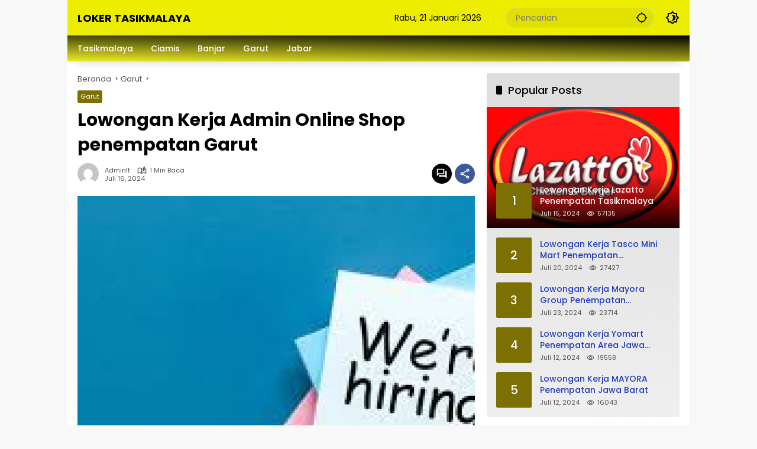

--- FILE ---
content_type: text/html; charset=UTF-8
request_url: https://lokertasikmalaya.id/lowongan-kerja-admin-online-shop-penempatan-garut/
body_size: 19033
content:
<!doctype html>
<html lang="id">
<head>
	<meta charset="UTF-8">
	<meta name="viewport" content="width=device-width, initial-scale=1">
	<link rel="profile" href="https://gmpg.org/xfn/11">

	<title>Lowongan Kerja Admin Online Shop penempatan Garut &#8211; LOKER TASIKMALAYA</title>
<meta name='robots' content='max-image-preview:large' />
<link rel='dns-prefetch' href='//www.googletagmanager.com' />
<link rel='dns-prefetch' href='//pagead2.googlesyndication.com' />
<link rel="alternate" type="application/rss+xml" title="LOKER TASIKMALAYA &raquo; Feed" href="https://lokertasikmalaya.id/feed/" />
<link rel="alternate" type="application/rss+xml" title="LOKER TASIKMALAYA &raquo; Umpan Komentar" href="https://lokertasikmalaya.id/comments/feed/" />
<link rel="alternate" type="application/rss+xml" title="LOKER TASIKMALAYA &raquo; Lowongan Kerja Admin Online Shop penempatan Garut Umpan Komentar" href="https://lokertasikmalaya.id/lowongan-kerja-admin-online-shop-penempatan-garut/feed/" />
<link rel="alternate" title="oEmbed (JSON)" type="application/json+oembed" href="https://lokertasikmalaya.id/wp-json/oembed/1.0/embed?url=https%3A%2F%2Flokertasikmalaya.id%2Flowongan-kerja-admin-online-shop-penempatan-garut%2F" />
<link rel="alternate" title="oEmbed (XML)" type="text/xml+oembed" href="https://lokertasikmalaya.id/wp-json/oembed/1.0/embed?url=https%3A%2F%2Flokertasikmalaya.id%2Flowongan-kerja-admin-online-shop-penempatan-garut%2F&#038;format=xml" />
<style id='wp-img-auto-sizes-contain-inline-css'>
img:is([sizes=auto i],[sizes^="auto," i]){contain-intrinsic-size:3000px 1500px}
/*# sourceURL=wp-img-auto-sizes-contain-inline-css */
</style>
<link rel='stylesheet' id='menu-icons-extra-css' href='https://lokertasikmalaya.id/wp-content/plugins/menu-icons/css/extra.min.css?ver=0.13.18' media='all' />
<style id='wp-block-library-inline-css'>
:root{--wp-block-synced-color:#7a00df;--wp-block-synced-color--rgb:122,0,223;--wp-bound-block-color:var(--wp-block-synced-color);--wp-editor-canvas-background:#ddd;--wp-admin-theme-color:#007cba;--wp-admin-theme-color--rgb:0,124,186;--wp-admin-theme-color-darker-10:#006ba1;--wp-admin-theme-color-darker-10--rgb:0,107,160.5;--wp-admin-theme-color-darker-20:#005a87;--wp-admin-theme-color-darker-20--rgb:0,90,135;--wp-admin-border-width-focus:2px}@media (min-resolution:192dpi){:root{--wp-admin-border-width-focus:1.5px}}.wp-element-button{cursor:pointer}:root .has-very-light-gray-background-color{background-color:#eee}:root .has-very-dark-gray-background-color{background-color:#313131}:root .has-very-light-gray-color{color:#eee}:root .has-very-dark-gray-color{color:#313131}:root .has-vivid-green-cyan-to-vivid-cyan-blue-gradient-background{background:linear-gradient(135deg,#00d084,#0693e3)}:root .has-purple-crush-gradient-background{background:linear-gradient(135deg,#34e2e4,#4721fb 50%,#ab1dfe)}:root .has-hazy-dawn-gradient-background{background:linear-gradient(135deg,#faaca8,#dad0ec)}:root .has-subdued-olive-gradient-background{background:linear-gradient(135deg,#fafae1,#67a671)}:root .has-atomic-cream-gradient-background{background:linear-gradient(135deg,#fdd79a,#004a59)}:root .has-nightshade-gradient-background{background:linear-gradient(135deg,#330968,#31cdcf)}:root .has-midnight-gradient-background{background:linear-gradient(135deg,#020381,#2874fc)}:root{--wp--preset--font-size--normal:16px;--wp--preset--font-size--huge:42px}.has-regular-font-size{font-size:1em}.has-larger-font-size{font-size:2.625em}.has-normal-font-size{font-size:var(--wp--preset--font-size--normal)}.has-huge-font-size{font-size:var(--wp--preset--font-size--huge)}.has-text-align-center{text-align:center}.has-text-align-left{text-align:left}.has-text-align-right{text-align:right}.has-fit-text{white-space:nowrap!important}#end-resizable-editor-section{display:none}.aligncenter{clear:both}.items-justified-left{justify-content:flex-start}.items-justified-center{justify-content:center}.items-justified-right{justify-content:flex-end}.items-justified-space-between{justify-content:space-between}.screen-reader-text{border:0;clip-path:inset(50%);height:1px;margin:-1px;overflow:hidden;padding:0;position:absolute;width:1px;word-wrap:normal!important}.screen-reader-text:focus{background-color:#ddd;clip-path:none;color:#444;display:block;font-size:1em;height:auto;left:5px;line-height:normal;padding:15px 23px 14px;text-decoration:none;top:5px;width:auto;z-index:100000}html :where(.has-border-color){border-style:solid}html :where([style*=border-top-color]){border-top-style:solid}html :where([style*=border-right-color]){border-right-style:solid}html :where([style*=border-bottom-color]){border-bottom-style:solid}html :where([style*=border-left-color]){border-left-style:solid}html :where([style*=border-width]){border-style:solid}html :where([style*=border-top-width]){border-top-style:solid}html :where([style*=border-right-width]){border-right-style:solid}html :where([style*=border-bottom-width]){border-bottom-style:solid}html :where([style*=border-left-width]){border-left-style:solid}html :where(img[class*=wp-image-]){height:auto;max-width:100%}:where(figure){margin:0 0 1em}html :where(.is-position-sticky){--wp-admin--admin-bar--position-offset:var(--wp-admin--admin-bar--height,0px)}@media screen and (max-width:600px){html :where(.is-position-sticky){--wp-admin--admin-bar--position-offset:0px}}

/*# sourceURL=wp-block-library-inline-css */
</style><style id='wp-block-heading-inline-css'>
h1:where(.wp-block-heading).has-background,h2:where(.wp-block-heading).has-background,h3:where(.wp-block-heading).has-background,h4:where(.wp-block-heading).has-background,h5:where(.wp-block-heading).has-background,h6:where(.wp-block-heading).has-background{padding:1.25em 2.375em}h1.has-text-align-left[style*=writing-mode]:where([style*=vertical-lr]),h1.has-text-align-right[style*=writing-mode]:where([style*=vertical-rl]),h2.has-text-align-left[style*=writing-mode]:where([style*=vertical-lr]),h2.has-text-align-right[style*=writing-mode]:where([style*=vertical-rl]),h3.has-text-align-left[style*=writing-mode]:where([style*=vertical-lr]),h3.has-text-align-right[style*=writing-mode]:where([style*=vertical-rl]),h4.has-text-align-left[style*=writing-mode]:where([style*=vertical-lr]),h4.has-text-align-right[style*=writing-mode]:where([style*=vertical-rl]),h5.has-text-align-left[style*=writing-mode]:where([style*=vertical-lr]),h5.has-text-align-right[style*=writing-mode]:where([style*=vertical-rl]),h6.has-text-align-left[style*=writing-mode]:where([style*=vertical-lr]),h6.has-text-align-right[style*=writing-mode]:where([style*=vertical-rl]){rotate:180deg}
/*# sourceURL=https://lokertasikmalaya.id/wp-includes/blocks/heading/style.min.css */
</style>
<style id='wp-block-image-inline-css'>
.wp-block-image>a,.wp-block-image>figure>a{display:inline-block}.wp-block-image img{box-sizing:border-box;height:auto;max-width:100%;vertical-align:bottom}@media not (prefers-reduced-motion){.wp-block-image img.hide{visibility:hidden}.wp-block-image img.show{animation:show-content-image .4s}}.wp-block-image[style*=border-radius] img,.wp-block-image[style*=border-radius]>a{border-radius:inherit}.wp-block-image.has-custom-border img{box-sizing:border-box}.wp-block-image.aligncenter{text-align:center}.wp-block-image.alignfull>a,.wp-block-image.alignwide>a{width:100%}.wp-block-image.alignfull img,.wp-block-image.alignwide img{height:auto;width:100%}.wp-block-image .aligncenter,.wp-block-image .alignleft,.wp-block-image .alignright,.wp-block-image.aligncenter,.wp-block-image.alignleft,.wp-block-image.alignright{display:table}.wp-block-image .aligncenter>figcaption,.wp-block-image .alignleft>figcaption,.wp-block-image .alignright>figcaption,.wp-block-image.aligncenter>figcaption,.wp-block-image.alignleft>figcaption,.wp-block-image.alignright>figcaption{caption-side:bottom;display:table-caption}.wp-block-image .alignleft{float:left;margin:.5em 1em .5em 0}.wp-block-image .alignright{float:right;margin:.5em 0 .5em 1em}.wp-block-image .aligncenter{margin-left:auto;margin-right:auto}.wp-block-image :where(figcaption){margin-bottom:1em;margin-top:.5em}.wp-block-image.is-style-circle-mask img{border-radius:9999px}@supports ((-webkit-mask-image:none) or (mask-image:none)) or (-webkit-mask-image:none){.wp-block-image.is-style-circle-mask img{border-radius:0;-webkit-mask-image:url('data:image/svg+xml;utf8,<svg viewBox="0 0 100 100" xmlns="http://www.w3.org/2000/svg"><circle cx="50" cy="50" r="50"/></svg>');mask-image:url('data:image/svg+xml;utf8,<svg viewBox="0 0 100 100" xmlns="http://www.w3.org/2000/svg"><circle cx="50" cy="50" r="50"/></svg>');mask-mode:alpha;-webkit-mask-position:center;mask-position:center;-webkit-mask-repeat:no-repeat;mask-repeat:no-repeat;-webkit-mask-size:contain;mask-size:contain}}:root :where(.wp-block-image.is-style-rounded img,.wp-block-image .is-style-rounded img){border-radius:9999px}.wp-block-image figure{margin:0}.wp-lightbox-container{display:flex;flex-direction:column;position:relative}.wp-lightbox-container img{cursor:zoom-in}.wp-lightbox-container img:hover+button{opacity:1}.wp-lightbox-container button{align-items:center;backdrop-filter:blur(16px) saturate(180%);background-color:#5a5a5a40;border:none;border-radius:4px;cursor:zoom-in;display:flex;height:20px;justify-content:center;opacity:0;padding:0;position:absolute;right:16px;text-align:center;top:16px;width:20px;z-index:100}@media not (prefers-reduced-motion){.wp-lightbox-container button{transition:opacity .2s ease}}.wp-lightbox-container button:focus-visible{outline:3px auto #5a5a5a40;outline:3px auto -webkit-focus-ring-color;outline-offset:3px}.wp-lightbox-container button:hover{cursor:pointer;opacity:1}.wp-lightbox-container button:focus{opacity:1}.wp-lightbox-container button:focus,.wp-lightbox-container button:hover,.wp-lightbox-container button:not(:hover):not(:active):not(.has-background){background-color:#5a5a5a40;border:none}.wp-lightbox-overlay{box-sizing:border-box;cursor:zoom-out;height:100vh;left:0;overflow:hidden;position:fixed;top:0;visibility:hidden;width:100%;z-index:100000}.wp-lightbox-overlay .close-button{align-items:center;cursor:pointer;display:flex;justify-content:center;min-height:40px;min-width:40px;padding:0;position:absolute;right:calc(env(safe-area-inset-right) + 16px);top:calc(env(safe-area-inset-top) + 16px);z-index:5000000}.wp-lightbox-overlay .close-button:focus,.wp-lightbox-overlay .close-button:hover,.wp-lightbox-overlay .close-button:not(:hover):not(:active):not(.has-background){background:none;border:none}.wp-lightbox-overlay .lightbox-image-container{height:var(--wp--lightbox-container-height);left:50%;overflow:hidden;position:absolute;top:50%;transform:translate(-50%,-50%);transform-origin:top left;width:var(--wp--lightbox-container-width);z-index:9999999999}.wp-lightbox-overlay .wp-block-image{align-items:center;box-sizing:border-box;display:flex;height:100%;justify-content:center;margin:0;position:relative;transform-origin:0 0;width:100%;z-index:3000000}.wp-lightbox-overlay .wp-block-image img{height:var(--wp--lightbox-image-height);min-height:var(--wp--lightbox-image-height);min-width:var(--wp--lightbox-image-width);width:var(--wp--lightbox-image-width)}.wp-lightbox-overlay .wp-block-image figcaption{display:none}.wp-lightbox-overlay button{background:none;border:none}.wp-lightbox-overlay .scrim{background-color:#fff;height:100%;opacity:.9;position:absolute;width:100%;z-index:2000000}.wp-lightbox-overlay.active{visibility:visible}@media not (prefers-reduced-motion){.wp-lightbox-overlay.active{animation:turn-on-visibility .25s both}.wp-lightbox-overlay.active img{animation:turn-on-visibility .35s both}.wp-lightbox-overlay.show-closing-animation:not(.active){animation:turn-off-visibility .35s both}.wp-lightbox-overlay.show-closing-animation:not(.active) img{animation:turn-off-visibility .25s both}.wp-lightbox-overlay.zoom.active{animation:none;opacity:1;visibility:visible}.wp-lightbox-overlay.zoom.active .lightbox-image-container{animation:lightbox-zoom-in .4s}.wp-lightbox-overlay.zoom.active .lightbox-image-container img{animation:none}.wp-lightbox-overlay.zoom.active .scrim{animation:turn-on-visibility .4s forwards}.wp-lightbox-overlay.zoom.show-closing-animation:not(.active){animation:none}.wp-lightbox-overlay.zoom.show-closing-animation:not(.active) .lightbox-image-container{animation:lightbox-zoom-out .4s}.wp-lightbox-overlay.zoom.show-closing-animation:not(.active) .lightbox-image-container img{animation:none}.wp-lightbox-overlay.zoom.show-closing-animation:not(.active) .scrim{animation:turn-off-visibility .4s forwards}}@keyframes show-content-image{0%{visibility:hidden}99%{visibility:hidden}to{visibility:visible}}@keyframes turn-on-visibility{0%{opacity:0}to{opacity:1}}@keyframes turn-off-visibility{0%{opacity:1;visibility:visible}99%{opacity:0;visibility:visible}to{opacity:0;visibility:hidden}}@keyframes lightbox-zoom-in{0%{transform:translate(calc((-100vw + var(--wp--lightbox-scrollbar-width))/2 + var(--wp--lightbox-initial-left-position)),calc(-50vh + var(--wp--lightbox-initial-top-position))) scale(var(--wp--lightbox-scale))}to{transform:translate(-50%,-50%) scale(1)}}@keyframes lightbox-zoom-out{0%{transform:translate(-50%,-50%) scale(1);visibility:visible}99%{visibility:visible}to{transform:translate(calc((-100vw + var(--wp--lightbox-scrollbar-width))/2 + var(--wp--lightbox-initial-left-position)),calc(-50vh + var(--wp--lightbox-initial-top-position))) scale(var(--wp--lightbox-scale));visibility:hidden}}
/*# sourceURL=https://lokertasikmalaya.id/wp-includes/blocks/image/style.min.css */
</style>
<style id='wp-block-paragraph-inline-css'>
.is-small-text{font-size:.875em}.is-regular-text{font-size:1em}.is-large-text{font-size:2.25em}.is-larger-text{font-size:3em}.has-drop-cap:not(:focus):first-letter{float:left;font-size:8.4em;font-style:normal;font-weight:100;line-height:.68;margin:.05em .1em 0 0;text-transform:uppercase}body.rtl .has-drop-cap:not(:focus):first-letter{float:none;margin-left:.1em}p.has-drop-cap.has-background{overflow:hidden}:root :where(p.has-background){padding:1.25em 2.375em}:where(p.has-text-color:not(.has-link-color)) a{color:inherit}p.has-text-align-left[style*="writing-mode:vertical-lr"],p.has-text-align-right[style*="writing-mode:vertical-rl"]{rotate:180deg}
/*# sourceURL=https://lokertasikmalaya.id/wp-includes/blocks/paragraph/style.min.css */
</style>
<style id='global-styles-inline-css'>
:root{--wp--preset--aspect-ratio--square: 1;--wp--preset--aspect-ratio--4-3: 4/3;--wp--preset--aspect-ratio--3-4: 3/4;--wp--preset--aspect-ratio--3-2: 3/2;--wp--preset--aspect-ratio--2-3: 2/3;--wp--preset--aspect-ratio--16-9: 16/9;--wp--preset--aspect-ratio--9-16: 9/16;--wp--preset--color--black: #000000;--wp--preset--color--cyan-bluish-gray: #abb8c3;--wp--preset--color--white: #ffffff;--wp--preset--color--pale-pink: #f78da7;--wp--preset--color--vivid-red: #cf2e2e;--wp--preset--color--luminous-vivid-orange: #ff6900;--wp--preset--color--luminous-vivid-amber: #fcb900;--wp--preset--color--light-green-cyan: #7bdcb5;--wp--preset--color--vivid-green-cyan: #00d084;--wp--preset--color--pale-cyan-blue: #8ed1fc;--wp--preset--color--vivid-cyan-blue: #0693e3;--wp--preset--color--vivid-purple: #9b51e0;--wp--preset--gradient--vivid-cyan-blue-to-vivid-purple: linear-gradient(135deg,rgb(6,147,227) 0%,rgb(155,81,224) 100%);--wp--preset--gradient--light-green-cyan-to-vivid-green-cyan: linear-gradient(135deg,rgb(122,220,180) 0%,rgb(0,208,130) 100%);--wp--preset--gradient--luminous-vivid-amber-to-luminous-vivid-orange: linear-gradient(135deg,rgb(252,185,0) 0%,rgb(255,105,0) 100%);--wp--preset--gradient--luminous-vivid-orange-to-vivid-red: linear-gradient(135deg,rgb(255,105,0) 0%,rgb(207,46,46) 100%);--wp--preset--gradient--very-light-gray-to-cyan-bluish-gray: linear-gradient(135deg,rgb(238,238,238) 0%,rgb(169,184,195) 100%);--wp--preset--gradient--cool-to-warm-spectrum: linear-gradient(135deg,rgb(74,234,220) 0%,rgb(151,120,209) 20%,rgb(207,42,186) 40%,rgb(238,44,130) 60%,rgb(251,105,98) 80%,rgb(254,248,76) 100%);--wp--preset--gradient--blush-light-purple: linear-gradient(135deg,rgb(255,206,236) 0%,rgb(152,150,240) 100%);--wp--preset--gradient--blush-bordeaux: linear-gradient(135deg,rgb(254,205,165) 0%,rgb(254,45,45) 50%,rgb(107,0,62) 100%);--wp--preset--gradient--luminous-dusk: linear-gradient(135deg,rgb(255,203,112) 0%,rgb(199,81,192) 50%,rgb(65,88,208) 100%);--wp--preset--gradient--pale-ocean: linear-gradient(135deg,rgb(255,245,203) 0%,rgb(182,227,212) 50%,rgb(51,167,181) 100%);--wp--preset--gradient--electric-grass: linear-gradient(135deg,rgb(202,248,128) 0%,rgb(113,206,126) 100%);--wp--preset--gradient--midnight: linear-gradient(135deg,rgb(2,3,129) 0%,rgb(40,116,252) 100%);--wp--preset--font-size--small: 13px;--wp--preset--font-size--medium: 20px;--wp--preset--font-size--large: 36px;--wp--preset--font-size--x-large: 42px;--wp--preset--spacing--20: 0.44rem;--wp--preset--spacing--30: 0.67rem;--wp--preset--spacing--40: 1rem;--wp--preset--spacing--50: 1.5rem;--wp--preset--spacing--60: 2.25rem;--wp--preset--spacing--70: 3.38rem;--wp--preset--spacing--80: 5.06rem;--wp--preset--shadow--natural: 6px 6px 9px rgba(0, 0, 0, 0.2);--wp--preset--shadow--deep: 12px 12px 50px rgba(0, 0, 0, 0.4);--wp--preset--shadow--sharp: 6px 6px 0px rgba(0, 0, 0, 0.2);--wp--preset--shadow--outlined: 6px 6px 0px -3px rgb(255, 255, 255), 6px 6px rgb(0, 0, 0);--wp--preset--shadow--crisp: 6px 6px 0px rgb(0, 0, 0);}:where(.is-layout-flex){gap: 0.5em;}:where(.is-layout-grid){gap: 0.5em;}body .is-layout-flex{display: flex;}.is-layout-flex{flex-wrap: wrap;align-items: center;}.is-layout-flex > :is(*, div){margin: 0;}body .is-layout-grid{display: grid;}.is-layout-grid > :is(*, div){margin: 0;}:where(.wp-block-columns.is-layout-flex){gap: 2em;}:where(.wp-block-columns.is-layout-grid){gap: 2em;}:where(.wp-block-post-template.is-layout-flex){gap: 1.25em;}:where(.wp-block-post-template.is-layout-grid){gap: 1.25em;}.has-black-color{color: var(--wp--preset--color--black) !important;}.has-cyan-bluish-gray-color{color: var(--wp--preset--color--cyan-bluish-gray) !important;}.has-white-color{color: var(--wp--preset--color--white) !important;}.has-pale-pink-color{color: var(--wp--preset--color--pale-pink) !important;}.has-vivid-red-color{color: var(--wp--preset--color--vivid-red) !important;}.has-luminous-vivid-orange-color{color: var(--wp--preset--color--luminous-vivid-orange) !important;}.has-luminous-vivid-amber-color{color: var(--wp--preset--color--luminous-vivid-amber) !important;}.has-light-green-cyan-color{color: var(--wp--preset--color--light-green-cyan) !important;}.has-vivid-green-cyan-color{color: var(--wp--preset--color--vivid-green-cyan) !important;}.has-pale-cyan-blue-color{color: var(--wp--preset--color--pale-cyan-blue) !important;}.has-vivid-cyan-blue-color{color: var(--wp--preset--color--vivid-cyan-blue) !important;}.has-vivid-purple-color{color: var(--wp--preset--color--vivid-purple) !important;}.has-black-background-color{background-color: var(--wp--preset--color--black) !important;}.has-cyan-bluish-gray-background-color{background-color: var(--wp--preset--color--cyan-bluish-gray) !important;}.has-white-background-color{background-color: var(--wp--preset--color--white) !important;}.has-pale-pink-background-color{background-color: var(--wp--preset--color--pale-pink) !important;}.has-vivid-red-background-color{background-color: var(--wp--preset--color--vivid-red) !important;}.has-luminous-vivid-orange-background-color{background-color: var(--wp--preset--color--luminous-vivid-orange) !important;}.has-luminous-vivid-amber-background-color{background-color: var(--wp--preset--color--luminous-vivid-amber) !important;}.has-light-green-cyan-background-color{background-color: var(--wp--preset--color--light-green-cyan) !important;}.has-vivid-green-cyan-background-color{background-color: var(--wp--preset--color--vivid-green-cyan) !important;}.has-pale-cyan-blue-background-color{background-color: var(--wp--preset--color--pale-cyan-blue) !important;}.has-vivid-cyan-blue-background-color{background-color: var(--wp--preset--color--vivid-cyan-blue) !important;}.has-vivid-purple-background-color{background-color: var(--wp--preset--color--vivid-purple) !important;}.has-black-border-color{border-color: var(--wp--preset--color--black) !important;}.has-cyan-bluish-gray-border-color{border-color: var(--wp--preset--color--cyan-bluish-gray) !important;}.has-white-border-color{border-color: var(--wp--preset--color--white) !important;}.has-pale-pink-border-color{border-color: var(--wp--preset--color--pale-pink) !important;}.has-vivid-red-border-color{border-color: var(--wp--preset--color--vivid-red) !important;}.has-luminous-vivid-orange-border-color{border-color: var(--wp--preset--color--luminous-vivid-orange) !important;}.has-luminous-vivid-amber-border-color{border-color: var(--wp--preset--color--luminous-vivid-amber) !important;}.has-light-green-cyan-border-color{border-color: var(--wp--preset--color--light-green-cyan) !important;}.has-vivid-green-cyan-border-color{border-color: var(--wp--preset--color--vivid-green-cyan) !important;}.has-pale-cyan-blue-border-color{border-color: var(--wp--preset--color--pale-cyan-blue) !important;}.has-vivid-cyan-blue-border-color{border-color: var(--wp--preset--color--vivid-cyan-blue) !important;}.has-vivid-purple-border-color{border-color: var(--wp--preset--color--vivid-purple) !important;}.has-vivid-cyan-blue-to-vivid-purple-gradient-background{background: var(--wp--preset--gradient--vivid-cyan-blue-to-vivid-purple) !important;}.has-light-green-cyan-to-vivid-green-cyan-gradient-background{background: var(--wp--preset--gradient--light-green-cyan-to-vivid-green-cyan) !important;}.has-luminous-vivid-amber-to-luminous-vivid-orange-gradient-background{background: var(--wp--preset--gradient--luminous-vivid-amber-to-luminous-vivid-orange) !important;}.has-luminous-vivid-orange-to-vivid-red-gradient-background{background: var(--wp--preset--gradient--luminous-vivid-orange-to-vivid-red) !important;}.has-very-light-gray-to-cyan-bluish-gray-gradient-background{background: var(--wp--preset--gradient--very-light-gray-to-cyan-bluish-gray) !important;}.has-cool-to-warm-spectrum-gradient-background{background: var(--wp--preset--gradient--cool-to-warm-spectrum) !important;}.has-blush-light-purple-gradient-background{background: var(--wp--preset--gradient--blush-light-purple) !important;}.has-blush-bordeaux-gradient-background{background: var(--wp--preset--gradient--blush-bordeaux) !important;}.has-luminous-dusk-gradient-background{background: var(--wp--preset--gradient--luminous-dusk) !important;}.has-pale-ocean-gradient-background{background: var(--wp--preset--gradient--pale-ocean) !important;}.has-electric-grass-gradient-background{background: var(--wp--preset--gradient--electric-grass) !important;}.has-midnight-gradient-background{background: var(--wp--preset--gradient--midnight) !important;}.has-small-font-size{font-size: var(--wp--preset--font-size--small) !important;}.has-medium-font-size{font-size: var(--wp--preset--font-size--medium) !important;}.has-large-font-size{font-size: var(--wp--preset--font-size--large) !important;}.has-x-large-font-size{font-size: var(--wp--preset--font-size--x-large) !important;}
/*# sourceURL=global-styles-inline-css */
</style>

<style id='classic-theme-styles-inline-css'>
/*! This file is auto-generated */
.wp-block-button__link{color:#fff;background-color:#32373c;border-radius:9999px;box-shadow:none;text-decoration:none;padding:calc(.667em + 2px) calc(1.333em + 2px);font-size:1.125em}.wp-block-file__button{background:#32373c;color:#fff;text-decoration:none}
/*# sourceURL=/wp-includes/css/classic-themes.min.css */
</style>
<link rel='stylesheet' id='wpmedia-fonts-css' href='https://lokertasikmalaya.id/wp-content/fonts/e7dfcf18811a3581e4e7cc0ca33c4758.css?ver=1.1.0' media='all' />
<link rel='stylesheet' id='wpmedia-style-css' href='https://lokertasikmalaya.id/wp-content/themes/wpmedia/style.css?ver=1.1.0' media='all' />
<style id='wpmedia-style-inline-css'>
h1,h2,h3,h4,h5,h6,.reltitle,.site-title,.gmr-mainmenu ul > li > a,.gmr-secondmenu-dropdown ul > li > a,.gmr-sidemenu ul li a,.gmr-sidemenu .side-textsocial,.heading-text,.gmr-mobilemenu ul li a,#navigationamp ul li a{font-family:Poppins;font-weight:500;}h1 strong,h2 strong,h3 strong,h4 strong,h5 strong,h6 strong{font-weight:700;}.entry-content-single{font-size:16px;}body{font-family:Poppins;--font-reguler:400;--font-bold:700;--mainmenu-bgcolor:#eeee22;--mainmenu-secondbgcolor:#000000;--background-color:#f8f8f8;--main-color:#000000;--widget-title:#000000;--link-color-body:#1e39bf;--hoverlink-color-body:#eeee22;--border-color:#cccccc;--button-bgcolor:#3920c9;--button-color:#ffffff;--header-bgcolor:#eded00;--topnav-color:#000000;--topnav-link-color:#000000;--topnav-linkhover-color:#1e73be;--mainmenu-color:#ffffff;--mainmenu-hovercolor:#eeee22;--content-bgcolor:#ffffff;--content-greycolor:#555555;--greybody-bgcolor:#eeeeee;--footer-bgcolor:#ffffff;--footer-color:#666666;--footer-linkcolor:#212121;--footer-hover-linkcolor:#d9091b;}body,body.dark-theme{--scheme-color:#7c7002;--secondscheme-color:#000000;--mainmenu-direction:1deg;}/* Generate Using Cache */
/*# sourceURL=wpmedia-style-inline-css */
</style>
<script src="https://lokertasikmalaya.id/wp-includes/js/jquery/jquery.min.js?ver=3.7.1" id="jquery-core-js"></script>
<script src="https://lokertasikmalaya.id/wp-includes/js/jquery/jquery-migrate.min.js?ver=3.4.1" id="jquery-migrate-js"></script>
<script id="jquery-js-after">
jQuery(document).ready(function() {
	jQuery(".df3bc1a9ee0aa454f4ad5cb1d974ee6f").click(function() {
		jQuery.post(
			"https://lokertasikmalaya.id/wp-admin/admin-ajax.php", {
				"action": "quick_adsense_onpost_ad_click",
				"quick_adsense_onpost_ad_index": jQuery(this).attr("data-index"),
				"quick_adsense_nonce": "69f0b988a8",
			}, function(response) { }
		);
	});
});

//# sourceURL=jquery-js-after
</script>

<!-- Potongan tag Google (gtag.js) ditambahkan oleh Site Kit -->

<!-- Snippet Google Analytics telah ditambahkan oleh Site Kit -->
<script src="https://www.googletagmanager.com/gtag/js?id=GT-55BQCBB" id="google_gtagjs-js" async></script>
<script id="google_gtagjs-js-after">
window.dataLayer = window.dataLayer || [];function gtag(){dataLayer.push(arguments);}
gtag("set","linker",{"domains":["lokertasikmalaya.id"]});
gtag("js", new Date());
gtag("set", "developer_id.dZTNiMT", true);
gtag("config", "GT-55BQCBB");
 window._googlesitekit = window._googlesitekit || {}; window._googlesitekit.throttledEvents = []; window._googlesitekit.gtagEvent = (name, data) => { var key = JSON.stringify( { name, data } ); if ( !! window._googlesitekit.throttledEvents[ key ] ) { return; } window._googlesitekit.throttledEvents[ key ] = true; setTimeout( () => { delete window._googlesitekit.throttledEvents[ key ]; }, 5 ); gtag( "event", name, { ...data, event_source: "site-kit" } ); }; 
//# sourceURL=google_gtagjs-js-after
</script>

<!-- Potongan tag Google akhir (gtag.js) ditambahkan oleh Site Kit -->
<link rel="https://api.w.org/" href="https://lokertasikmalaya.id/wp-json/" /><link rel="alternate" title="JSON" type="application/json" href="https://lokertasikmalaya.id/wp-json/wp/v2/posts/482" /><link rel="EditURI" type="application/rsd+xml" title="RSD" href="https://lokertasikmalaya.id/xmlrpc.php?rsd" />
<meta name="generator" content="WordPress 6.9" />
<link rel="canonical" href="https://lokertasikmalaya.id/lowongan-kerja-admin-online-shop-penempatan-garut/" />
<link rel='shortlink' href='https://lokertasikmalaya.id/?p=482' />
<meta name="generator" content="Site Kit by Google 1.157.0" /><script async src="https://pagead2.googlesyndication.com/pagead/js/adsbygoogle.js?client=ca-pub-4143423312720478" crossorigin="anonymous"></script><link rel="pingback" href="https://lokertasikmalaya.id/xmlrpc.php">
<!-- Meta tag Google AdSense ditambahkan oleh Site Kit -->
<meta name="google-adsense-platform-account" content="ca-host-pub-2644536267352236">
<meta name="google-adsense-platform-domain" content="sitekit.withgoogle.com">
<!-- Akhir tag meta Google AdSense yang ditambahkan oleh Site Kit -->

<!-- Snippet Google AdSense telah ditambahkan oleh Site Kit -->
<script async src="https://pagead2.googlesyndication.com/pagead/js/adsbygoogle.js?client=ca-pub-4143423312720478&amp;host=ca-host-pub-2644536267352236" crossorigin="anonymous"></script>

<!-- Snippet Google AdSense penutup telah ditambahkan oleh Site Kit -->
<style id='wpmedia-popular-1-inline-css'>
#wpmedia-popular-1 {padding: 16px;background:linear-gradient(1deg,var(--widget-color1, #efefef) 0%, var(--widget-color2, #dddddd) 100%);}#wpmedia-popular-1 .big-thumb {margin: 0 -16px;border-radius: 0 !important;}
/*# sourceURL=wpmedia-popular-1-inline-css */
</style>
</head>

<body class="wp-singular post-template-default single single-post postid-482 single-format-standard wp-embed-responsive wp-theme-wpmedia idtheme kentooz gmr-box-layout">
	<a class="skip-link screen-reader-text" href="#primary">Langsung ke konten</a>
		<div id="page" class="site">
		<div id="topnavwrap" class="gmr-topnavwrap clearfix">
			<div class="container">
				<header id="masthead" class="list-flex site-header">
					<div class="row-flex gmr-navleft">
						<div class="site-branding">
							<div class="gmr-logo">				<div class="site-title logolink"><a href="https://lokertasikmalaya.id/" title="LOKER TASIKMALAYA" rel="home">LOKER TASIKMALAYA</a></div>
									<span class="site-description screen-reader-text">Info Lowongan Kerja Tasikmalaya dan Sekitarna</span>
							</div>						</div><!-- .site-branding -->
					</div>

					<div class="row-flex gmr-navright">
						<span class="gmr-top-date" data-lang="id"></span><div class="gmr-search desktop-only">
				<form method="get" class="gmr-searchform searchform" action="https://lokertasikmalaya.id/">
					<input type="text" name="s" id="s" placeholder="Pencarian" />
					<input type="hidden" name="post_type[]" value="post" />
					<button type="submit" role="button" class="gmr-search-submit gmr-search-icon" aria-label="Kirim">
						<svg xmlns="http://www.w3.org/2000/svg" height="24px" viewBox="0 0 24 24" width="24px" fill="currentColor"><path d="M0 0h24v24H0V0z" fill="none"/><path d="M20.94 11c-.46-4.17-3.77-7.48-7.94-7.94V1h-2v2.06C6.83 3.52 3.52 6.83 3.06 11H1v2h2.06c.46 4.17 3.77 7.48 7.94 7.94V23h2v-2.06c4.17-.46 7.48-3.77 7.94-7.94H23v-2h-2.06zM12 19c-3.87 0-7-3.13-7-7s3.13-7 7-7 7 3.13 7 7-3.13 7-7 7z"/></svg>
					</button>
				</form>
			</div><button role="button" class="darkmode-button topnav-button" aria-label="Mode Gelap"><svg xmlns="http://www.w3.org/2000/svg" height="24px" viewBox="0 0 24 24" width="24px" fill="currentColor"><path d="M0 0h24v24H0V0z" fill="none"/><path d="M20 8.69V4h-4.69L12 .69 8.69 4H4v4.69L.69 12 4 15.31V20h4.69L12 23.31 15.31 20H20v-4.69L23.31 12 20 8.69zm-2 5.79V18h-3.52L12 20.48 9.52 18H6v-3.52L3.52 12 6 9.52V6h3.52L12 3.52 14.48 6H18v3.52L20.48 12 18 14.48zM12.29 7c-.74 0-1.45.17-2.08.46 1.72.79 2.92 2.53 2.92 4.54s-1.2 3.75-2.92 4.54c.63.29 1.34.46 2.08.46 2.76 0 5-2.24 5-5s-2.24-5-5-5z"/></svg></button><button id="gmr-responsive-menu" role="button" class="mobile-only" aria-label="Menu" data-target="#gmr-sidemenu-id" data-toggle="onoffcanvas" aria-expanded="false" rel="nofollow"><svg xmlns="http://www.w3.org/2000/svg" width="24" height="24" viewBox="0 0 24 24"><path fill="currentColor" d="m19.31 18.9l3.08 3.1L21 23.39l-3.12-3.07c-.69.43-1.51.68-2.38.68c-2.5 0-4.5-2-4.5-4.5s2-4.5 4.5-4.5s4.5 2 4.5 4.5c0 .88-.25 1.71-.69 2.4m-3.81.1a2.5 2.5 0 0 0 0-5a2.5 2.5 0 0 0 0 5M21 4v2H3V4h18M3 16v-2h6v2H3m0-5V9h18v2h-2.03c-1.01-.63-2.2-1-3.47-1s-2.46.37-3.47 1H3Z"/></svg></button>					</div>
				</header>
			</div><!-- .container -->
			<nav id="main-nav" class="main-navigation gmr-mainmenu">
				<div class="container">
					<ul id="primary-menu" class="menu"><li id="menu-item-206" class="menu-item menu-item-type-taxonomy menu-item-object-category menu-item-206"><a href="https://lokertasikmalaya.id/category/loker-tasikmalaya/"><span>Tasikmalaya</span></a></li>
<li id="menu-item-209" class="menu-item menu-item-type-taxonomy menu-item-object-category menu-item-209"><a href="https://lokertasikmalaya.id/category/loker-ciamis/"><span>Ciamis</span></a></li>
<li id="menu-item-208" class="menu-item menu-item-type-taxonomy menu-item-object-category menu-item-208"><a href="https://lokertasikmalaya.id/category/loker-banjar/"><span>Banjar</span></a></li>
<li id="menu-item-311" class="menu-item menu-item-type-taxonomy menu-item-object-category current-post-ancestor current-menu-parent current-post-parent menu-item-311"><a href="https://lokertasikmalaya.id/category/loker-garut/"><span>Garut</span></a></li>
<li id="menu-item-207" class="menu-item menu-item-type-taxonomy menu-item-object-category menu-item-207"><a href="https://lokertasikmalaya.id/category/loker-jabar/"><span>Jabar</span></a></li>
</ul>				</div>
			</nav><!-- #main-nav -->
		</div><!-- #topnavwrap -->

				
		
		
		<div id="content" class="gmr-content">
			<div class="container">
				<div class="row">
<main id="primary" class="site-main col-md-8">
	
<article id="post-482" class="post type-post hentry content-single">
				<div class="breadcrumbs" itemscope itemtype="https://schema.org/BreadcrumbList">
																						<span class="first-cl" itemprop="itemListElement" itemscope itemtype="https://schema.org/ListItem">
								<a itemscope itemtype="https://schema.org/WebPage" itemprop="item" itemid="https://lokertasikmalaya.id/" href="https://lokertasikmalaya.id/"><span itemprop="name">Beranda</span></a>
								<span itemprop="position" content="1"></span>
							</span>
												<span class="separator"></span>
																											<span class="0-cl" itemprop="itemListElement" itemscope itemtype="http://schema.org/ListItem">
								<a itemscope itemtype="https://schema.org/WebPage" itemprop="item" itemid="https://lokertasikmalaya.id/category/loker-garut/" href="https://lokertasikmalaya.id/category/loker-garut/"><span itemprop="name">Garut</span></a>
								<span itemprop="position" content="2"></span>
							</span>
												<span class="separator"></span>
																				<span class="last-cl" itemscope itemtype="https://schema.org/ListItem">
						<span itemprop="name">Lowongan Kerja Admin Online Shop penempatan Garut</span>
						<span itemprop="position" content="3"></span>
						</span>
												</div>
				<header class="entry-header entry-header-single">
		<span class="cat-links-content"><a href="https://lokertasikmalaya.id/category/loker-garut/" title="Lihat semua posts di Garut">Garut</a></span><h1 class="entry-title"><strong>Lowongan Kerja Admin Online Shop penempatan Garut</strong></h1><div class="list-flex clearfix"><div class="gmr-gravatar-metasingle"><a class="url" href="https://lokertasikmalaya.id/author/adminlt/" title="Permalink ke: adminlt"><img alt='' src='https://secure.gravatar.com/avatar/2cc372ed401d8b65b0a14148693d57662d827f3405c40e4c44a063478cf545ef?s=40&#038;d=mm&#038;r=g' srcset='https://secure.gravatar.com/avatar/2cc372ed401d8b65b0a14148693d57662d827f3405c40e4c44a063478cf545ef?s=80&#038;d=mm&#038;r=g 2x' class='avatar avatar-40 photo img-cicle' height='40' width='40' decoding='async'/></a></div><div class="gmr-content-metasingle"><div class="meta-content"><span class="author vcard"><a class="url fn n" href="https://lokertasikmalaya.id/author/adminlt/" title="adminlt">adminlt</a></span><span class="count-text"><svg xmlns="http://www.w3.org/2000/svg" enable-background="new 0 0 24 24" height="24px" viewBox="0 0 24 24" width="24px" fill="currentColor"><g><rect fill="none" height="24" width="24" x="0"/></g><g><path d="M22.47,5.2C22,4.96,21.51,4.76,21,4.59v12.03C19.86,16.21,18.69,16,17.5,16c-1.9,0-3.78,0.54-5.5,1.58V5.48 C10.38,4.55,8.51,4,6.5,4C4.71,4,3.02,4.44,1.53,5.2C1.2,5.36,1,5.71,1,6.08v12.08c0,0.58,0.47,0.99,1,0.99 c0.16,0,0.32-0.04,0.48-0.12C3.69,18.4,5.05,18,6.5,18c2.07,0,3.98,0.82,5.5,2c1.52-1.18,3.43-2,5.5-2c1.45,0,2.81,0.4,4.02,1.04 c0.16,0.08,0.32,0.12,0.48,0.12c0.52,0,1-0.41,1-0.99V6.08C23,5.71,22.8,5.36,22.47,5.2z M10,16.62C8.86,16.21,7.69,16,6.5,16 c-1.19,0-2.36,0.21-3.5,0.62V6.71C4.11,6.24,5.28,6,6.5,6C7.7,6,8.89,6.25,10,6.72V16.62z M19,0.5l-5,5V15l5-4.5V0.5z"/></g></svg><span class="in-count-text">1 min baca</span></span></div><div class="meta-content"><span class="posted-on"><time class="entry-date published" datetime="2024-07-16T08:44:38+07:00">Juli 16, 2024</time><time class="updated" datetime="2024-07-16T08:44:39+07:00">Juli 16, 2024</time></span></div></div><div class="gmr-content-share list-right"><div class="gmr-iconnotif"><a href="https://lokertasikmalaya.id/lowongan-kerja-admin-online-shop-penempatan-garut/#respond"><svg xmlns="http://www.w3.org/2000/svg" height="24px" viewBox="0 0 24 24" width="24px" fill="currentColor"><path d="M0 0h24v24H0V0z" fill="none"/><path d="M15 4v7H5.17L4 12.17V4h11m1-2H3c-.55 0-1 .45-1 1v14l4-4h10c.55 0 1-.45 1-1V3c0-.55-.45-1-1-1zm5 4h-2v9H6v2c0 .55.45 1 1 1h11l4 4V7c0-.55-.45-1-1-1z"/></svg></a></div><button id="share-modal" data-modal="gmr-popupwrap" aria-label="Bagikan"><svg xmlns="http://www.w3.org/2000/svg" height="24px" viewBox="0 0 24 24" width="24px" fill="currentColor"><path d="M0 0h24v24H0V0z" fill="none"/><path d="M18 16.08c-.76 0-1.44.3-1.96.77L8.91 12.7c.05-.23.09-.46.09-.7s-.04-.47-.09-.7l7.05-4.11c.54.5 1.25.81 2.04.81 1.66 0 3-1.34 3-3s-1.34-3-3-3-3 1.34-3 3c0 .24.04.47.09.7L8.04 9.81C7.5 9.31 6.79 9 6 9c-1.66 0-3 1.34-3 3s1.34 3 3 3c.79 0 1.5-.31 2.04-.81l7.12 4.16c-.05.21-.08.43-.08.65 0 1.61 1.31 2.92 2.92 2.92s2.92-1.31 2.92-2.92c0-1.61-1.31-2.92-2.92-2.92zM18 4c.55 0 1 .45 1 1s-.45 1-1 1-1-.45-1-1 .45-1 1-1zM6 13c-.55 0-1-.45-1-1s.45-1 1-1 1 .45 1 1-.45 1-1 1zm12 7.02c-.55 0-1-.45-1-1s.45-1 1-1 1 .45 1 1-.45 1-1 1z"/></svg></button><div id="gmr-popupwrap" class="gmr-share-popup"><div class="gmr-modalbg close-modal"></div><div class="gmr-in-popup clearfix"><span class="idt-xclose close-modal">&times;</span><h4 class="main-textshare">Lowongan Kerja Admin Online Shop penempatan Garut</h4><div class="content-share"><div class="second-textshare">Sebarkan artikel ini</div><ul class="gmr-socialicon-share"><li class="facebook"><a href="https://www.facebook.com/sharer/sharer.php?u=https%3A%2F%2Flokertasikmalaya.id%2Flowongan-kerja-admin-online-shop-penempatan-garut%2F" target="_blank" rel="nofollow" data-title="Facebook" title="Facebook"><svg xmlns="http://www.w3.org/2000/svg" width="0.63em" height="1em" viewBox="0 0 320 512"><path fill="currentColor" d="m279.14 288l14.22-92.66h-88.91v-60.13c0-25.35 12.42-50.06 52.24-50.06h40.42V6.26S260.43 0 225.36 0c-73.22 0-121.08 44.38-121.08 124.72v70.62H22.89V288h81.39v224h100.17V288z"/></svg></a></li><li class="twitter"><a href="https://twitter.com/intent/tweet?url=https%3A%2F%2Flokertasikmalaya.id%2Flowongan-kerja-admin-online-shop-penempatan-garut%2F&amp;text=Lowongan%20Kerja%20Admin%20Online%20Shop%20penempatan%20Garut" target="_blank" rel="nofollow" data-title="Twitter" title="Twitter"><svg xmlns="http://www.w3.org/2000/svg" width="24" height="24" viewBox="0 0 24 24"><path fill="currentColor" d="M18.205 2.25h3.308l-7.227 8.26l8.502 11.24H16.13l-5.214-6.817L4.95 21.75H1.64l7.73-8.835L1.215 2.25H8.04l4.713 6.231l5.45-6.231Zm-1.161 17.52h1.833L7.045 4.126H5.078L17.044 19.77Z"/></svg></a></li><li class="telegram"><a href="https://t.me/share/url?url=https%3A%2F%2Flokertasikmalaya.id%2Flowongan-kerja-admin-online-shop-penempatan-garut%2F&amp;text=Lowongan%20Kerja%20Admin%20Online%20Shop%20penempatan%20Garut" target="_blank" rel="nofollow" data-title="Telegram" title="Telegram"><svg xmlns="http://www.w3.org/2000/svg" width="0.88em" height="1em" viewBox="0 0 448 512"><path fill="currentColor" d="m446.7 98.6l-67.6 318.8c-5.1 22.5-18.4 28.1-37.3 17.5l-103-75.9l-49.7 47.8c-5.5 5.5-10.1 10.1-20.7 10.1l7.4-104.9l190.9-172.5c8.3-7.4-1.8-11.5-12.9-4.1L117.8 284L16.2 252.2c-22.1-6.9-22.5-22.1 4.6-32.7L418.2 66.4c18.4-6.9 34.5 4.1 28.5 32.2z"/></svg></a></li><li class="pinterest"><a href="https://pinterest.com/pin/create/button/?url=https%3A%2F%2Flokertasikmalaya.id%2Flowongan-kerja-admin-online-shop-penempatan-garut%2F&amp;desciption=Lowongan%20Kerja%20Admin%20Online%20Shop%20penempatan%20Garut&amp;media=https%3A%2F%2Flokertasikmalaya.id%2Fwp-content%2Fuploads%2F2024%2F07%2FLowongan-Kerja-Bukit-Bagendung-Indah-Penempatan-Cilegon-Pendidikan-Minimal-SMA-Sederajat.jpg" target="_blank" rel="nofollow" data-title="Pin" title="Pin"><svg xmlns="http://www.w3.org/2000/svg" width="24" height="24" viewBox="-4.5 -2 24 24"><path fill="currentColor" d="M6.17 13.097c-.506 2.726-1.122 5.34-2.95 6.705c-.563-4.12.829-7.215 1.475-10.5c-1.102-1.91.133-5.755 2.457-4.808c2.86 1.166-2.477 7.102 1.106 7.844c3.741.774 5.269-6.683 2.949-9.109C7.855-.272 1.45 3.15 2.238 8.163c.192 1.226 1.421 1.598.491 3.29C.584 10.962-.056 9.22.027 6.897C.159 3.097 3.344.435 6.538.067c4.04-.466 7.831 1.527 8.354 5.44c.59 4.416-1.823 9.2-6.142 8.855c-1.171-.093-1.663-.69-2.58-1.265z"/></svg></a></li><li class="whatsapp"><a href="https://api.whatsapp.com/send?text=Lowongan%20Kerja%20Admin%20Online%20Shop%20penempatan%20Garut https%3A%2F%2Flokertasikmalaya.id%2Flowongan-kerja-admin-online-shop-penempatan-garut%2F" target="_blank" rel="nofollow" data-title="WhatsApp" title="WhatsApp"><svg xmlns="http://www.w3.org/2000/svg" width="0.88em" height="1em" viewBox="0 0 448 512"><path fill="currentColor" d="M380.9 97.1C339 55.1 283.2 32 223.9 32c-122.4 0-222 99.6-222 222c0 39.1 10.2 77.3 29.6 111L0 480l117.7-30.9c32.4 17.7 68.9 27 106.1 27h.1c122.3 0 224.1-99.6 224.1-222c0-59.3-25.2-115-67.1-157zm-157 341.6c-33.2 0-65.7-8.9-94-25.7l-6.7-4l-69.8 18.3L72 359.2l-4.4-7c-18.5-29.4-28.2-63.3-28.2-98.2c0-101.7 82.8-184.5 184.6-184.5c49.3 0 95.6 19.2 130.4 54.1c34.8 34.9 56.2 81.2 56.1 130.5c0 101.8-84.9 184.6-186.6 184.6zm101.2-138.2c-5.5-2.8-32.8-16.2-37.9-18c-5.1-1.9-8.8-2.8-12.5 2.8c-3.7 5.6-14.3 18-17.6 21.8c-3.2 3.7-6.5 4.2-12 1.4c-32.6-16.3-54-29.1-75.5-66c-5.7-9.8 5.7-9.1 16.3-30.3c1.8-3.7.9-6.9-.5-9.7c-1.4-2.8-12.5-30.1-17.1-41.2c-4.5-10.8-9.1-9.3-12.5-9.5c-3.2-.2-6.9-.2-10.6-.2c-3.7 0-9.7 1.4-14.8 6.9c-5.1 5.6-19.4 19-19.4 46.3c0 27.3 19.9 53.7 22.6 57.4c2.8 3.7 39.1 59.7 94.8 83.8c35.2 15.2 49 16.5 66.6 13.9c10.7-1.6 32.8-13.4 37.4-26.4c4.6-13 4.6-24.1 3.2-26.4c-1.3-2.5-5-3.9-10.5-6.6z"/></svg></a></li></ul></div></div></div></div></div>	</header><!-- .entry-header -->
	
	<div class="single-wrap">
		<div class="entry-content entry-content-single clearfix">
			<div class="wp-block-image">
<figure class="aligncenter size-large"><img fetchpriority="high" decoding="async" width="1024" height="1024" src="https://lokertasikmalaya.id/wp-content/uploads/2024/07/Lowongan-Kerja-Bukit-Bagendung-Indah-Penempatan-Cilegon-Pendidikan-Minimal-SMA-Sederajat-1024x1024.jpg" alt="" class="wp-image-484" srcset="https://lokertasikmalaya.id/wp-content/uploads/2024/07/Lowongan-Kerja-Bukit-Bagendung-Indah-Penempatan-Cilegon-Pendidikan-Minimal-SMA-Sederajat-1024x1024.jpg 1024w, https://lokertasikmalaya.id/wp-content/uploads/2024/07/Lowongan-Kerja-Bukit-Bagendung-Indah-Penempatan-Cilegon-Pendidikan-Minimal-SMA-Sederajat-300x300.jpg 300w" sizes="(max-width: 1024px) 100vw, 1024px" /></figure>
</div>


<p>Lokertasikmalaya.ID – Update Info lowongan Kerja 16 Juli 2024, Lowongan Kerja Admin Online Shop penempatan Garut</p>



<p>lokertasikmalaya.id adalah situs tentang lowongan kerja di daerah Tasikmalaya, Ciamis, Banjar, Garut, Pangandaran, dan juga lowongan kerja nasional, kami mendapatkan sumber dengan valid dan terpercaya dari HRD HRD perusahan.</p>



<p>Simpan dan bookmark alamat lokertasikmalaya.id untuk mendapatkan loker terbaru dan terupdate setiap harinya.</p>



<p>a</p>



<p>Ingat kerja Ingat Lokertasikmalaya.id</p>



<p>Lowongan Kerja Admin Online Shop penempatan Garut<br><br>Posisi:<br>Admin Online Shop<br><br>Persyaratan:<br>• Pria Max 23 Tahun<br>• Pendidikan minimal SMA/SMK<br>• Berpengalaman / Fresh Graduate<br>• Dapat menggunakan media sosial<br>• Tekun, bertanggung jawab, aktif, motivasitinggi &amp; Disiplin<br><br>Kirimkan data diri ke:<br><a href="mailto:zerotobillionairee@gmail.com" target="_blank" rel="noreferrer noopener">zerotobillionairee@gmail.com</a></p>
<!--CusAds0-->
<div style="font-size: 0px; height: 0px; line-height: 0px; margin: 0; padding: 0; clear: both;"></div><div class="post-views content-post post-482 entry-meta load-static">
				<span class="post-views-icon dashicons dashicons-chart-bar"></span> <span class="post-views-label">Post Views:</span> <span class="post-views-count">1,082</span>
			</div>
			<footer class="entry-footer entry-footer-single">
								<div class="gmr-cf-metacontent heading-text meta-content"><span><a href="http://Lowongan%20Kerja%20Admin%20Online%20Shop%20penempatan%20Garut" target="_blank" rel="nofollow">Sumber Berita</a></span></div>								<div class="gmr-nextposts-button">
					<a href="https://lokertasikmalaya.id/lowongan-kerja-happy-time-citimall-garut/" class="nextposts-content-link" title="Lowongan Kerja Happy Time CitiMall Garut">
													<div class="post-thumbnail">
								<img width="80" height="80" src="https://lokertasikmalaya.id/wp-content/uploads/2024/07/Happy-Time-CitiMall-Garut-150x150.jpg" class="attachment-thumbnail size-thumbnail wp-post-image" alt="" decoding="async" srcset="https://lokertasikmalaya.id/wp-content/uploads/2024/07/Happy-Time-CitiMall-Garut-150x150.jpg 150w, https://lokertasikmalaya.id/wp-content/uploads/2024/07/Happy-Time-CitiMall-Garut-300x300.jpg 300w, https://lokertasikmalaya.id/wp-content/uploads/2024/07/Happy-Time-CitiMall-Garut-1024x1024.jpg 1024w, https://lokertasikmalaya.id/wp-content/uploads/2024/07/Happy-Time-CitiMall-Garut.jpg 225w" sizes="(max-width: 80px) 100vw, 80px" />							</div>
													<div class="nextposts-content">
							<div class="recent-title">Lowongan Kerja Happy Time CitiMall Garut</div>
						</div>
						<div class="nextposts-icon">
							<svg xmlns="http://www.w3.org/2000/svg" enable-background="new 0 0 24 24" height="24px" viewBox="0 0 24 24" width="24px" fill="currentColor"><g><path d="M0,0h24v24H0V0z" fill="none"/></g><g><polygon points="6.23,20.23 8,22 18,12 8,2 6.23,3.77 14.46,12"/></g></svg>
						</div>
					</a>
				</div>
							</footer><!-- .entry-footer -->
		</div><!-- .entry-content -->
			</div>
	<div class="list-flex"><div class="gmr-iconnotif"><a href="https://lokertasikmalaya.id/lowongan-kerja-admin-online-shop-penempatan-garut/#respond"><svg xmlns="http://www.w3.org/2000/svg" height="24px" viewBox="0 0 24 24" width="24px" fill="currentColor"><path d="M0 0h24v24H0V0z" fill="none"/><path d="M15 4v7H5.17L4 12.17V4h11m1-2H3c-.55 0-1 .45-1 1v14l4-4h10c.55 0 1-.45 1-1V3c0-.55-.45-1-1-1zm5 4h-2v9H6v2c0 .55.45 1 1 1h11l4 4V7c0-.55-.45-1-1-1z"/></svg></a></div><div class="gmr-content-share list-right"><ul class="gmr-socialicon-share"><li class="facebook"><a href="https://www.facebook.com/sharer/sharer.php?u=https%3A%2F%2Flokertasikmalaya.id%2Flowongan-kerja-admin-online-shop-penempatan-garut%2F" target="_blank" rel="nofollow" data-title="Facebook" title="Facebook"><svg xmlns="http://www.w3.org/2000/svg" width="0.63em" height="1em" viewBox="0 0 320 512"><path fill="currentColor" d="m279.14 288l14.22-92.66h-88.91v-60.13c0-25.35 12.42-50.06 52.24-50.06h40.42V6.26S260.43 0 225.36 0c-73.22 0-121.08 44.38-121.08 124.72v70.62H22.89V288h81.39v224h100.17V288z"/></svg></a></li><li class="twitter"><a href="https://twitter.com/intent/tweet?url=https%3A%2F%2Flokertasikmalaya.id%2Flowongan-kerja-admin-online-shop-penempatan-garut%2F&amp;text=Lowongan%20Kerja%20Admin%20Online%20Shop%20penempatan%20Garut" target="_blank" rel="nofollow" data-title="Twitter" title="Twitter"><svg xmlns="http://www.w3.org/2000/svg" width="24" height="24" viewBox="0 0 24 24"><path fill="currentColor" d="M18.205 2.25h3.308l-7.227 8.26l8.502 11.24H16.13l-5.214-6.817L4.95 21.75H1.64l7.73-8.835L1.215 2.25H8.04l4.713 6.231l5.45-6.231Zm-1.161 17.52h1.833L7.045 4.126H5.078L17.044 19.77Z"/></svg></a></li><li class="telegram"><a href="https://t.me/share/url?url=https%3A%2F%2Flokertasikmalaya.id%2Flowongan-kerja-admin-online-shop-penempatan-garut%2F&amp;text=Lowongan%20Kerja%20Admin%20Online%20Shop%20penempatan%20Garut" target="_blank" rel="nofollow" data-title="Telegram" title="Telegram"><svg xmlns="http://www.w3.org/2000/svg" width="0.88em" height="1em" viewBox="0 0 448 512"><path fill="currentColor" d="m446.7 98.6l-67.6 318.8c-5.1 22.5-18.4 28.1-37.3 17.5l-103-75.9l-49.7 47.8c-5.5 5.5-10.1 10.1-20.7 10.1l7.4-104.9l190.9-172.5c8.3-7.4-1.8-11.5-12.9-4.1L117.8 284L16.2 252.2c-22.1-6.9-22.5-22.1 4.6-32.7L418.2 66.4c18.4-6.9 34.5 4.1 28.5 32.2z"/></svg></a></li><li class="whatsapp"><a href="https://api.whatsapp.com/send?text=Lowongan%20Kerja%20Admin%20Online%20Shop%20penempatan%20Garut https%3A%2F%2Flokertasikmalaya.id%2Flowongan-kerja-admin-online-shop-penempatan-garut%2F" target="_blank" rel="nofollow" data-title="WhatsApp" title="WhatsApp"><svg xmlns="http://www.w3.org/2000/svg" width="0.88em" height="1em" viewBox="0 0 448 512"><path fill="currentColor" d="M380.9 97.1C339 55.1 283.2 32 223.9 32c-122.4 0-222 99.6-222 222c0 39.1 10.2 77.3 29.6 111L0 480l117.7-30.9c32.4 17.7 68.9 27 106.1 27h.1c122.3 0 224.1-99.6 224.1-222c0-59.3-25.2-115-67.1-157zm-157 341.6c-33.2 0-65.7-8.9-94-25.7l-6.7-4l-69.8 18.3L72 359.2l-4.4-7c-18.5-29.4-28.2-63.3-28.2-98.2c0-101.7 82.8-184.5 184.6-184.5c49.3 0 95.6 19.2 130.4 54.1c34.8 34.9 56.2 81.2 56.1 130.5c0 101.8-84.9 184.6-186.6 184.6zm101.2-138.2c-5.5-2.8-32.8-16.2-37.9-18c-5.1-1.9-8.8-2.8-12.5 2.8c-3.7 5.6-14.3 18-17.6 21.8c-3.2 3.7-6.5 4.2-12 1.4c-32.6-16.3-54-29.1-75.5-66c-5.7-9.8 5.7-9.1 16.3-30.3c1.8-3.7.9-6.9-.5-9.7c-1.4-2.8-12.5-30.1-17.1-41.2c-4.5-10.8-9.1-9.3-12.5-9.5c-3.2-.2-6.9-.2-10.6-.2c-3.7 0-9.7 1.4-14.8 6.9c-5.1 5.6-19.4 19-19.4 46.3c0 27.3 19.9 53.7 22.6 57.4c2.8 3.7 39.1 59.7 94.8 83.8c35.2 15.2 49 16.5 66.6 13.9c10.7-1.6 32.8-13.4 37.4-26.4c4.6-13 4.6-24.1 3.2-26.4c-1.3-2.5-5-3.9-10.5-6.6z"/></svg></a></li></ul></div></div><div class="gmr-related-post"><h3 class="related-text sub-title">Pos Terkait</h3><div class="wpmedia-list-gallery related-gallery"><div class="list-gallery"><div class="module-smallthumb"><a href="https://lokertasikmalaya.id/lowongan-kerja-content-creator-axara-konsulindo-garut-terbaru-2026/" class="post-thumbnail" title="Lowongan Kerja Content Creator Axara Konsulindo Garut Terbaru 2026" rel="bookmark"><img width="350" height="220" src="https://lokertasikmalaya.id/wp-content/uploads/2026/01/image-832-350x220.png" class="attachment-medium_large size-medium_large wp-post-image" alt="" decoding="async" loading="lazy" /></a><span class="cat-links-content"><a href="https://lokertasikmalaya.id/category/loker-garut/" title="Lihat semua posts di Garut">Garut</a></span></div><div class="list-gallery-title"><a href="https://lokertasikmalaya.id/lowongan-kerja-content-creator-axara-konsulindo-garut-terbaru-2026/" class="recent-title heading-text" title="Lowongan Kerja Content Creator Axara Konsulindo Garut Terbaru 2026" rel="bookmark">Lowongan Kerja Content Creator Axara Konsulindo Garut Terbaru 2026</a></div></div><div class="list-gallery"><div class="module-smallthumb"><a href="https://lokertasikmalaya.id/lowongan-kerja-therapist-di-lothus-family-massage-reflexology-garut-2026/" class="post-thumbnail" title="Lowongan Kerja Therapist di Lothus Family Massage &#038; Reflexology Garut 2026" rel="bookmark"><img width="350" height="220" src="https://lokertasikmalaya.id/wp-content/uploads/2026/01/image-746-350x220.png" class="attachment-medium_large size-medium_large wp-post-image" alt="" decoding="async" loading="lazy" /></a><span class="cat-links-content"><a href="https://lokertasikmalaya.id/category/loker-garut/" title="Lihat semua posts di Garut">Garut</a></span></div><div class="list-gallery-title"><a href="https://lokertasikmalaya.id/lowongan-kerja-therapist-di-lothus-family-massage-reflexology-garut-2026/" class="recent-title heading-text" title="Lowongan Kerja Therapist di Lothus Family Massage &#038; Reflexology Garut 2026" rel="bookmark">Lowongan Kerja Therapist di Lothus Family Massage &#038; Reflexology Garut 2026</a></div></div><div class="list-gallery"><div class="module-smallthumb"><a href="https://lokertasikmalaya.id/lowongan-kerja-admin-host-live-garut-terbaru-2026-peluang-karir-kreatif/" class="post-thumbnail" title="Lowongan Kerja Admin Host Live Garut Terbaru 2026: Peluang Karir Kreatif!" rel="bookmark"><img width="350" height="220" src="https://lokertasikmalaya.id/wp-content/uploads/2026/01/image-705-350x220.png" class="attachment-medium_large size-medium_large wp-post-image" alt="" decoding="async" loading="lazy" /></a><span class="cat-links-content"><a href="https://lokertasikmalaya.id/category/loker-garut/" title="Lihat semua posts di Garut">Garut</a></span></div><div class="list-gallery-title"><a href="https://lokertasikmalaya.id/lowongan-kerja-admin-host-live-garut-terbaru-2026-peluang-karir-kreatif/" class="recent-title heading-text" title="Lowongan Kerja Admin Host Live Garut Terbaru 2026: Peluang Karir Kreatif!" rel="bookmark">Lowongan Kerja Admin Host Live Garut Terbaru 2026: Peluang Karir Kreatif!</a></div></div><div class="list-gallery"><div class="module-smallthumb"><a href="https://lokertasikmalaya.id/lowongan-kerja-warung-sangu-alun-alun-garut-terbaru-2026-dapur-waiter-dan-dishwasher/" class="post-thumbnail" title="Lowongan Kerja Warung Sangu Alun-Alun Garut Terbaru 2026: Dapur, Waiter, dan Dishwasher" rel="bookmark"><img width="350" height="220" src="https://lokertasikmalaya.id/wp-content/uploads/2026/01/image-599-350x220.png" class="attachment-medium_large size-medium_large wp-post-image" alt="" decoding="async" loading="lazy" /></a><span class="cat-links-content"><a href="https://lokertasikmalaya.id/category/loker-garut/" title="Lihat semua posts di Garut">Garut</a></span></div><div class="list-gallery-title"><a href="https://lokertasikmalaya.id/lowongan-kerja-warung-sangu-alun-alun-garut-terbaru-2026-dapur-waiter-dan-dishwasher/" class="recent-title heading-text" title="Lowongan Kerja Warung Sangu Alun-Alun Garut Terbaru 2026: Dapur, Waiter, dan Dishwasher" rel="bookmark">Lowongan Kerja Warung Sangu Alun-Alun Garut Terbaru 2026: Dapur, Waiter, dan Dishwasher</a></div></div><div class="list-gallery"><div class="module-smallthumb"><a href="https://lokertasikmalaya.id/lowongan-kerja-customer-service-online-jauzaa-herbal-garut-terbaru-2026/" class="post-thumbnail" title="Lowongan Kerja Customer Service Online Jauzaa Herbal Garut Terbaru 2026" rel="bookmark"><img width="350" height="220" src="https://lokertasikmalaya.id/wp-content/uploads/2026/01/image-598-350x220.png" class="attachment-medium_large size-medium_large wp-post-image" alt="" decoding="async" loading="lazy" /></a><span class="cat-links-content"><a href="https://lokertasikmalaya.id/category/loker-garut/" title="Lihat semua posts di Garut">Garut</a></span></div><div class="list-gallery-title"><a href="https://lokertasikmalaya.id/lowongan-kerja-customer-service-online-jauzaa-herbal-garut-terbaru-2026/" class="recent-title heading-text" title="Lowongan Kerja Customer Service Online Jauzaa Herbal Garut Terbaru 2026" rel="bookmark">Lowongan Kerja Customer Service Online Jauzaa Herbal Garut Terbaru 2026</a></div></div><div class="list-gallery"><div class="module-smallthumb"><a href="https://lokertasikmalaya.id/lowongan-kerja-tenaga-cuci-steam-di-new-carwash-32-garut-2026-2/" class="post-thumbnail" title="Lowongan Kerja Tenaga Cuci Steam di New Carwash 32 – Garut 2026" rel="bookmark"><img width="350" height="220" src="https://lokertasikmalaya.id/wp-content/uploads/2026/01/image-558-350x220.png" class="attachment-medium_large size-medium_large wp-post-image" alt="" decoding="async" loading="lazy" /></a><span class="cat-links-content"><a href="https://lokertasikmalaya.id/category/loker-garut/" title="Lihat semua posts di Garut">Garut</a></span></div><div class="list-gallery-title"><a href="https://lokertasikmalaya.id/lowongan-kerja-tenaga-cuci-steam-di-new-carwash-32-garut-2026-2/" class="recent-title heading-text" title="Lowongan Kerja Tenaga Cuci Steam di New Carwash 32 – Garut 2026" rel="bookmark">Lowongan Kerja Tenaga Cuci Steam di New Carwash 32 – Garut 2026</a></div></div></div></div>
</article><!-- #post-482 -->

<div id="comments" class="comments-area">

		<div id="respond" class="comment-respond">
		<h3 id="reply-title" class="comment-reply-title">Tinggalkan Balasan</h3><form action="https://lokertasikmalaya.id/wp-comments-post.php" method="post" id="commentform" class="comment-form"><p class="comment-notes"><span id="email-notes">Alamat email Anda tidak akan dipublikasikan.</span> <span class="required-field-message">Ruas yang wajib ditandai <span class="required">*</span></span></p><p class="comment-form-comment"><textarea id="comment" name="comment" cols="45" rows="5" placeholder="Komentar" aria-required="true"></textarea></p><p class="comment-form-author"><input id="author" name="author" type="text" value="" placeholder="Nama" size="30" /></p>
<p class="comment-form-email"><input id="email" name="email" type="text" value="" placeholder="Email" size="30" /></p>
<p class="comment-form-url"><input id="url" name="url" type="text" value="" placeholder="Situs" size="30" /></p>
<p class="form-submit"><input name="submit" type="submit" id="submit" class="submit" value="Kirim Komentar" /> <input type='hidden' name='comment_post_ID' value='482' id='comment_post_ID' />
<input type='hidden' name='comment_parent' id='comment_parent' value='0' />
</p></form>	</div><!-- #respond -->
	
</div><!-- #comments -->
<div class="gmr-related-post"><h3 class="related-text sub-title">Baca Juga</h3><article class="post type-post"><div class="box-item"><a href="https://lokertasikmalaya.id/lowongan-kerja-content-creator-axara-konsulindo-garut-terbaru-2026/" class="post-thumbnail" title="Lowongan Kerja Content Creator Axara Konsulindo Garut Terbaru 2026" rel="bookmark"><img width="180" height="130" src="https://lokertasikmalaya.id/wp-content/uploads/2026/01/image-832-180x130.png" class="attachment-medium size-medium wp-post-image" alt="" decoding="async" loading="lazy" /></a><div class="box-content"><div class="reltitle"><a href="https://lokertasikmalaya.id/lowongan-kerja-content-creator-axara-konsulindo-garut-terbaru-2026/" title="Lowongan Kerja Content Creator Axara Konsulindo Garut Terbaru 2026" rel="bookmark">Lowongan Kerja Content Creator Axara Konsulindo Garut Terbaru 2026</a></div><div class="gmr-meta-topic"><span class="meta-content"><span class="cat-links-content"><a href="https://lokertasikmalaya.id/category/loker-garut/" title="Lihat semua posts di Garut">Garut</a></span><span class="posted-on"><time class="entry-date published" datetime="2026-01-21T08:16:19+07:00">Januari 21, 2026</time><time class="updated" datetime="2026-01-21T08:16:20+07:00">Januari 21, 2026</time></span></span></div><div class="entry-content entry-content-archive"><p>Apakah Anda seorang kreatif yang mahir dalam mengolah&#8230;</p>
</div></div></div></article><article class="post type-post"><div class="box-item"><a href="https://lokertasikmalaya.id/lowongan-kerja-therapist-di-lothus-family-massage-reflexology-garut-2026/" class="post-thumbnail" title="Lowongan Kerja Therapist di Lothus Family Massage &#038; Reflexology Garut 2026" rel="bookmark"><img width="180" height="130" src="https://lokertasikmalaya.id/wp-content/uploads/2026/01/image-746-180x130.png" class="attachment-medium size-medium wp-post-image" alt="" decoding="async" loading="lazy" /></a><div class="box-content"><div class="reltitle"><a href="https://lokertasikmalaya.id/lowongan-kerja-therapist-di-lothus-family-massage-reflexology-garut-2026/" title="Lowongan Kerja Therapist di Lothus Family Massage &#038; Reflexology Garut 2026" rel="bookmark">Lowongan Kerja Therapist di Lothus Family Massage &#038; Reflexology Garut 2026</a></div><div class="gmr-meta-topic"><span class="meta-content"><span class="cat-links-content"><a href="https://lokertasikmalaya.id/category/loker-garut/" title="Lihat semua posts di Garut">Garut</a></span><span class="posted-on"><time class="entry-date published updated" datetime="2026-01-19T10:58:01+07:00">Januari 19, 2026</time></span></span></div><div class="entry-content entry-content-archive"><p>Apakah Anda memiliki keahlian dalam bidang terapi pijat&#8230;</p>
</div></div></div></article><article class="post type-post"><div class="box-item"><a href="https://lokertasikmalaya.id/lowongan-kerja-admin-host-live-garut-terbaru-2026-peluang-karir-kreatif/" class="post-thumbnail" title="Lowongan Kerja Admin Host Live Garut Terbaru 2026: Peluang Karir Kreatif!" rel="bookmark"><img width="180" height="130" src="https://lokertasikmalaya.id/wp-content/uploads/2026/01/image-705-180x130.png" class="attachment-medium size-medium wp-post-image" alt="" decoding="async" loading="lazy" /></a><div class="box-content"><div class="reltitle"><a href="https://lokertasikmalaya.id/lowongan-kerja-admin-host-live-garut-terbaru-2026-peluang-karir-kreatif/" title="Lowongan Kerja Admin Host Live Garut Terbaru 2026: Peluang Karir Kreatif!" rel="bookmark">Lowongan Kerja Admin Host Live Garut Terbaru 2026: Peluang Karir Kreatif!</a></div><div class="gmr-meta-topic"><span class="meta-content"><span class="cat-links-content"><a href="https://lokertasikmalaya.id/category/loker-garut/" title="Lihat semua posts di Garut">Garut</a></span><span class="posted-on"><time class="entry-date published" datetime="2026-01-17T13:24:35+07:00">Januari 17, 2026</time><time class="updated" datetime="2026-01-17T13:24:36+07:00">Januari 17, 2026</time></span></span></div><div class="entry-content entry-content-archive"><p>Apakah Anda seorang wanita muda yang penuh percaya&#8230;</p>
</div></div></div></article><article class="post type-post"><div class="box-item"><a href="https://lokertasikmalaya.id/lowongan-kerja-warung-sangu-alun-alun-garut-terbaru-2026-dapur-waiter-dan-dishwasher/" class="post-thumbnail" title="Lowongan Kerja Warung Sangu Alun-Alun Garut Terbaru 2026: Dapur, Waiter, dan Dishwasher" rel="bookmark"><img width="180" height="130" src="https://lokertasikmalaya.id/wp-content/uploads/2026/01/image-599-180x130.png" class="attachment-medium size-medium wp-post-image" alt="" decoding="async" loading="lazy" /></a><div class="box-content"><div class="reltitle"><a href="https://lokertasikmalaya.id/lowongan-kerja-warung-sangu-alun-alun-garut-terbaru-2026-dapur-waiter-dan-dishwasher/" title="Lowongan Kerja Warung Sangu Alun-Alun Garut Terbaru 2026: Dapur, Waiter, dan Dishwasher" rel="bookmark">Lowongan Kerja Warung Sangu Alun-Alun Garut Terbaru 2026: Dapur, Waiter, dan Dishwasher</a></div><div class="gmr-meta-topic"><span class="meta-content"><span class="cat-links-content"><a href="https://lokertasikmalaya.id/category/loker-garut/" title="Lihat semua posts di Garut">Garut</a></span><span class="posted-on"><time class="entry-date published" datetime="2026-01-15T14:10:48+07:00">Januari 15, 2026</time><time class="updated" datetime="2026-01-15T14:10:50+07:00">Januari 15, 2026</time></span></span></div><div class="entry-content entry-content-archive"><p>Apakah Anda sedang mencari pekerjaan di bidang kuliner&#8230;</p>
</div></div></div></article><article class="post type-post"><div class="box-item"><a href="https://lokertasikmalaya.id/lowongan-kerja-customer-service-online-jauzaa-herbal-garut-terbaru-2026/" class="post-thumbnail" title="Lowongan Kerja Customer Service Online Jauzaa Herbal Garut Terbaru 2026" rel="bookmark"><img width="180" height="130" src="https://lokertasikmalaya.id/wp-content/uploads/2026/01/image-598-180x130.png" class="attachment-medium size-medium wp-post-image" alt="" decoding="async" loading="lazy" /></a><div class="box-content"><div class="reltitle"><a href="https://lokertasikmalaya.id/lowongan-kerja-customer-service-online-jauzaa-herbal-garut-terbaru-2026/" title="Lowongan Kerja Customer Service Online Jauzaa Herbal Garut Terbaru 2026" rel="bookmark">Lowongan Kerja Customer Service Online Jauzaa Herbal Garut Terbaru 2026</a></div><div class="gmr-meta-topic"><span class="meta-content"><span class="cat-links-content"><a href="https://lokertasikmalaya.id/category/loker-garut/" title="Lihat semua posts di Garut">Garut</a></span><span class="posted-on"><time class="entry-date published" datetime="2026-01-15T14:09:15+07:00">Januari 15, 2026</time><time class="updated" datetime="2026-01-15T14:09:16+07:00">Januari 15, 2026</time></span></span></div><div class="entry-content entry-content-archive"><p>Apakah Anda seorang wanita yang komunikatif, memiliki passion di bidang&#8230;</p>
</div></div></div></article><article class="post type-post"><div class="box-item"><a href="https://lokertasikmalaya.id/lowongan-kerja-tenaga-cuci-steam-di-new-carwash-32-garut-2026-2/" class="post-thumbnail" title="Lowongan Kerja Tenaga Cuci Steam di New Carwash 32 – Garut 2026" rel="bookmark"><img width="180" height="130" src="https://lokertasikmalaya.id/wp-content/uploads/2026/01/image-558-180x130.png" class="attachment-medium size-medium wp-post-image" alt="" decoding="async" loading="lazy" /></a><div class="box-content"><div class="reltitle"><a href="https://lokertasikmalaya.id/lowongan-kerja-tenaga-cuci-steam-di-new-carwash-32-garut-2026-2/" title="Lowongan Kerja Tenaga Cuci Steam di New Carwash 32 – Garut 2026" rel="bookmark">Lowongan Kerja Tenaga Cuci Steam di New Carwash 32 – Garut 2026</a></div><div class="gmr-meta-topic"><span class="meta-content"><span class="cat-links-content"><a href="https://lokertasikmalaya.id/category/loker-garut/" title="Lihat semua posts di Garut">Garut</a></span><span class="posted-on"><time class="entry-date published" datetime="2026-01-14T11:40:13+07:00">Januari 14, 2026</time><time class="updated" datetime="2026-01-14T11:40:14+07:00">Januari 14, 2026</time></span></span></div><div class="entry-content entry-content-archive"><p>Kabar gembira bagi warga Kabupaten Garut yang sedang&#8230;</p>
</div></div></div></article></div>
</main><!-- #main -->


<aside id="secondary" class="widget-area col-md-4 pos-sticky">
	<section id="wpmedia-popular-1" class="widget wpmedia-popular"><div class="page-header widget-titlewrap"><h2 class="widget-title">Popular Posts</h2></div>				<ul class="wpmedia-rp-widget">
												<li class="clearfix">
																	<a class="post-thumbnail big-thumb" href="https://lokertasikmalaya.id/lowongan-kerja-lazatto-penempatan-tasikmalaya/" title="Lowongan Kerja Lazatto Penempatan Tasikmalaya">
										<img width="350" height="220" src="https://lokertasikmalaya.id/wp-content/uploads/2024/07/Lazatto-350x220.png" class="attachment-medium_large size-medium_large wp-post-image" alt="Lowongan Kerja Lazatto Penempatan Tasikmalaya" decoding="async" loading="lazy" /><div class="inner-thumbnail"><div class="rp-number heading-text">1</div><div class="recent-content"><span class="recent-title heading-text">Lowongan Kerja Lazatto Penempatan Tasikmalaya</span><div class="meta-content meta-content-flex"><span class="posted-on"><time class="entry-date published" datetime="2024-07-15T09:23:55+07:00">Juli 15, 2024</time><time class="updated" datetime="2024-07-15T09:23:57+07:00">Juli 15, 2024</time></span><span class="count-text"><svg xmlns="http://www.w3.org/2000/svg" height="24px" viewBox="0 0 24 24" width="24px" fill="currentColor"><path d="M0 0h24v24H0V0z" fill="none"/><path d="M12 6c3.79 0 7.17 2.13 8.82 5.5C19.17 14.87 15.79 17 12 17s-7.17-2.13-8.82-5.5C4.83 8.13 8.21 6 12 6m0-2C7 4 2.73 7.11 1 11.5 2.73 15.89 7 19 12 19s9.27-3.11 11-7.5C21.27 7.11 17 4 12 4zm0 5c1.38 0 2.5 1.12 2.5 2.5S13.38 14 12 14s-2.5-1.12-2.5-2.5S10.62 9 12 9m0-2c-2.48 0-4.5 2.02-4.5 4.5S9.52 16 12 16s4.5-2.02 4.5-4.5S14.48 7 12 7z"/></svg> <span class="in-count-text">57135</span></span></div></div></div>									</a>
																</li>
														<li class="clearfix">
								<div class="rp-number heading-text">2</div><div class="recent-content"><a class="recent-title heading-text" href="https://lokertasikmalaya.id/lowongan-kerja-tasco-mini-mart-penempatan-tasikmalaya/" title="Lowongan Kerja Tasco Mini Mart Penempatan Tasikmalaya" rel="bookmark">Lowongan Kerja Tasco Mini Mart Penempatan Tasikmalaya</a><div class="meta-content meta-content-flex"><span class="posted-on"><time class="entry-date published" datetime="2024-07-20T09:29:42+07:00">Juli 20, 2024</time><time class="updated" datetime="2024-07-20T09:29:43+07:00">Juli 20, 2024</time></span><span class="count-text"><svg xmlns="http://www.w3.org/2000/svg" height="24px" viewBox="0 0 24 24" width="24px" fill="currentColor"><path d="M0 0h24v24H0V0z" fill="none"/><path d="M12 6c3.79 0 7.17 2.13 8.82 5.5C19.17 14.87 15.79 17 12 17s-7.17-2.13-8.82-5.5C4.83 8.13 8.21 6 12 6m0-2C7 4 2.73 7.11 1 11.5 2.73 15.89 7 19 12 19s9.27-3.11 11-7.5C21.27 7.11 17 4 12 4zm0 5c1.38 0 2.5 1.12 2.5 2.5S13.38 14 12 14s-2.5-1.12-2.5-2.5S10.62 9 12 9m0-2c-2.48 0-4.5 2.02-4.5 4.5S9.52 16 12 16s4.5-2.02 4.5-4.5S14.48 7 12 7z"/></svg> <span class="in-count-text">27427</span></span></div></div>							</li>
														<li class="clearfix">
								<div class="rp-number heading-text">3</div><div class="recent-content"><a class="recent-title heading-text" href="https://lokertasikmalaya.id/lowongan-kerja-mayora-group-penempatan-tasikmalaya/" title="Lowongan Kerja Mayora Group Penempatan Tasikmalaya" rel="bookmark">Lowongan Kerja Mayora Group Penempatan Tasikmalaya</a><div class="meta-content meta-content-flex"><span class="posted-on"><time class="entry-date published" datetime="2024-07-23T08:50:25+07:00">Juli 23, 2024</time><time class="updated" datetime="2024-07-23T08:50:27+07:00">Juli 23, 2024</time></span><span class="count-text"><svg xmlns="http://www.w3.org/2000/svg" height="24px" viewBox="0 0 24 24" width="24px" fill="currentColor"><path d="M0 0h24v24H0V0z" fill="none"/><path d="M12 6c3.79 0 7.17 2.13 8.82 5.5C19.17 14.87 15.79 17 12 17s-7.17-2.13-8.82-5.5C4.83 8.13 8.21 6 12 6m0-2C7 4 2.73 7.11 1 11.5 2.73 15.89 7 19 12 19s9.27-3.11 11-7.5C21.27 7.11 17 4 12 4zm0 5c1.38 0 2.5 1.12 2.5 2.5S13.38 14 12 14s-2.5-1.12-2.5-2.5S10.62 9 12 9m0-2c-2.48 0-4.5 2.02-4.5 4.5S9.52 16 12 16s4.5-2.02 4.5-4.5S14.48 7 12 7z"/></svg> <span class="in-count-text">23714</span></span></div></div>							</li>
														<li class="clearfix">
								<div class="rp-number heading-text">4</div><div class="recent-content"><a class="recent-title heading-text" href="https://lokertasikmalaya.id/lowongan-kerja-yomart-penempatan-area-jawa-barat/" title="Lowongan Kerja Yomart Penempatan Area Jawa Barat" rel="bookmark">Lowongan Kerja Yomart Penempatan Area Jawa Barat</a><div class="meta-content meta-content-flex"><span class="posted-on"><time class="entry-date published" datetime="2024-07-12T09:28:16+07:00">Juli 12, 2024</time><time class="updated" datetime="2024-07-12T10:48:50+07:00">Juli 12, 2024</time></span><span class="count-text"><svg xmlns="http://www.w3.org/2000/svg" height="24px" viewBox="0 0 24 24" width="24px" fill="currentColor"><path d="M0 0h24v24H0V0z" fill="none"/><path d="M12 6c3.79 0 7.17 2.13 8.82 5.5C19.17 14.87 15.79 17 12 17s-7.17-2.13-8.82-5.5C4.83 8.13 8.21 6 12 6m0-2C7 4 2.73 7.11 1 11.5 2.73 15.89 7 19 12 19s9.27-3.11 11-7.5C21.27 7.11 17 4 12 4zm0 5c1.38 0 2.5 1.12 2.5 2.5S13.38 14 12 14s-2.5-1.12-2.5-2.5S10.62 9 12 9m0-2c-2.48 0-4.5 2.02-4.5 4.5S9.52 16 12 16s4.5-2.02 4.5-4.5S14.48 7 12 7z"/></svg> <span class="in-count-text">19558</span></span></div></div>							</li>
														<li class="clearfix">
								<div class="rp-number heading-text">5</div><div class="recent-content"><a class="recent-title heading-text" href="https://lokertasikmalaya.id/lowongan-kerja-mayora-penempatan-jawa-barat/" title="Lowongan Kerja MAYORA Penempatan Jawa Barat" rel="bookmark">Lowongan Kerja MAYORA Penempatan Jawa Barat</a><div class="meta-content meta-content-flex"><span class="posted-on"><time class="entry-date published" datetime="2024-07-12T09:32:46+07:00">Juli 12, 2024</time><time class="updated" datetime="2024-07-12T09:32:47+07:00">Juli 12, 2024</time></span><span class="count-text"><svg xmlns="http://www.w3.org/2000/svg" height="24px" viewBox="0 0 24 24" width="24px" fill="currentColor"><path d="M0 0h24v24H0V0z" fill="none"/><path d="M12 6c3.79 0 7.17 2.13 8.82 5.5C19.17 14.87 15.79 17 12 17s-7.17-2.13-8.82-5.5C4.83 8.13 8.21 6 12 6m0-2C7 4 2.73 7.11 1 11.5 2.73 15.89 7 19 12 19s9.27-3.11 11-7.5C21.27 7.11 17 4 12 4zm0 5c1.38 0 2.5 1.12 2.5 2.5S13.38 14 12 14s-2.5-1.12-2.5-2.5S10.62 9 12 9m0-2c-2.48 0-4.5 2.02-4.5 4.5S9.52 16 12 16s4.5-2.02 4.5-4.5S14.48 7 12 7z"/></svg> <span class="in-count-text">16043</span></span></div></div>							</li>
											</ul>
				</section></aside><!-- #secondary -->
			</div>
		</div>
			</div><!-- .gmr-content -->

	<footer id="colophon" class="site-footer">
					<div id="footer-sidebar" class="widget-footer" role="complementary">
				<div class="container">
					<div class="row">
													<div class="footer-column col-md-6">
								<section id="wpmedia-addr-1" class="widget wpmedia-address"><div class="page-header widget-titlewrap"><h3 class="widget-title">Contact Info</h3></div><div class="wpmedia-contactinfo"><div class="wpmedia-address"><svg xmlns="http://www.w3.org/2000/svg" height="24px" viewBox="0 0 24 24" width="24px" fill="currentColor"><path d="M0 0h24v24H0z" fill="none"/><path d="M12 12c-1.1 0-2-.9-2-2s.9-2 2-2 2 .9 2 2-.9 2-2 2zm6-1.8C18 6.57 15.35 4 12 4s-6 2.57-6 6.2c0 2.34 1.95 5.44 6 9.14 4.05-3.7 6-6.8 6-9.14zM12 2c4.2 0 8 3.22 8 8.2 0 3.32-2.67 7.25-8 11.8-5.33-4.55-8-8.48-8-11.8C4 5.22 7.8 2 12 2z"/></svg><div class="addr-content">Tasikmalaya</div></div><div class="wpmedia-phone"><svg xmlns="http://www.w3.org/2000/svg" height="24px" viewBox="0 0 24 24" width="24px" fill="currentColor"><path d="M0 0h24v24H0V0z" fill="none"/><path d="M6.54 5c.06.89.21 1.76.45 2.59l-1.2 1.2c-.41-1.2-.67-2.47-.76-3.79h1.51m9.86 12.02c.85.24 1.72.39 2.6.45v1.49c-1.32-.09-2.59-.35-3.8-.75l1.2-1.19M7.5 3H4c-.55 0-1 .45-1 1 0 9.39 7.61 17 17 17 .55 0 1-.45 1-1v-3.49c0-.55-.45-1-1-1-1.24 0-2.45-.2-3.57-.57-.1-.04-.21-.05-.31-.05-.26 0-.51.1-.71.29l-2.2 2.2c-2.83-1.45-5.15-3.76-6.59-6.59l2.2-2.2c.28-.28.36-.67.25-1.02C8.7 6.45 8.5 5.25 8.5 4c0-.55-.45-1-1-1z"/></svg><div class="addr-content">087724989211</div></div><div class="wpmedia-mail"><svg xmlns="http://www.w3.org/2000/svg" height="24px" viewBox="0 0 24 24" width="24px" fill="currentColor"><path d="M0 0h24v24H0V0z" fill="none"/><path d="M22 6c0-1.1-.9-2-2-2H4c-1.1 0-2 .9-2 2v12c0 1.1.9 2 2 2h16c1.1 0 2-.9 2-2V6zm-2 0l-8 4.99L4 6h16zm0 12H4V8l8 5 8-5v10z"/></svg><div class="addr-content"><a href="mailto:&#116;a&#115;i&#107;malaya&#108;o&#107;&#101;r&#64;&#103;&#109;ail.&#99;o&#109;" title="Kirim Mail" target="_blank">tasikmalayaloker@gmail.com</a></div></div></div></section>							</div>
																			<div class="footer-column col-md-2">
								<section id="wpmedia-taglist-1" class="widget wpmedia-taglist"><div class="page-header widget-titlewrap"><h3 class="widget-title">Kategori</h3></div><ul class="wpmedia-tag-lists"><li><a href="https://lokertasikmalaya.id/category/loker-tasikmalaya/" title="Tasikmalaya">Tasikmalaya</a></li><li><a href="https://lokertasikmalaya.id/category/sma-smk/" title="SMA/SMK">SMA/SMK</a></li><li><a href="https://lokertasikmalaya.id/category/lowongan-kerja/" title="LOWONGAN KERJA">LOWONGAN KERJA</a></li><li><a href="https://lokertasikmalaya.id/category/loker-pt/" title="LOKER PT">LOKER PT</a></li><li><a href="https://lokertasikmalaya.id/category/loker-ciamis/" title="Ciamis">Ciamis</a></li></ul></section>							</div>
																			<div class="footer-column col-md-2">
								<section id="wpmedia-taglist-2" class="widget wpmedia-taglist"><div class="page-header widget-titlewrap"><h3 class="widget-title">Label</h3></div><ul class="wpmedia-tag-lists beforetags"><li><a href="https://lokertasikmalaya.id/tag/lokertasikmalaya/" title="lokertasikmalaya">lokertasikmalaya</a></li><li><a href="https://lokertasikmalaya.id/tag/loker-tasikmalay/" title="loker tasikmalay">loker tasikmalay</a></li><li><a href="https://lokertasikmalaya.id/tag/berita-teknologi/" title="Berita Teknologi">Berita Teknologi</a></li></ul></section>							</div>
																			<div class="footer-column col-md-2">
								<section id="pages-1" class="widget widget_pages"><h3 class="widget-title">Halaman</h3>
			<ul>
				<li class="page_item page-item-230"><a href="https://lokertasikmalaya.id/iklan-lowongan/">IKLAN LOWONGAN</a></li>
<li class="page_item page-item-2"><a href="https://lokertasikmalaya.id/indeks-berita/">Indeks Berita</a></li>
<li class="page_item page-item-117"><a href="https://lokertasikmalaya.id/pedoman-media-siber/">Pedoman Media Siber</a></li>
<li class="page_item page-item-169"><a href="https://lokertasikmalaya.id/privacy-policy/">Privacy Policy</a></li>
<li class="page_item page-item-228"><a href="https://lokertasikmalaya.id/tentang-kami/">TENTANG KAMI</a></li>
			</ul>

			</section>							</div>
																							</div>
				</div>
			</div>
				<div class="container">
			<div class="site-info">
				<div class="gmr-social-icons"><ul class="social-icon"><li><a href="#" title="Facebook" class="facebook" target="_blank" rel="nofollow"><svg xmlns="http://www.w3.org/2000/svg" xmlns:xlink="http://www.w3.org/1999/xlink" aria-hidden="true" focusable="false" width="1em" height="1em" style="vertical-align: -0.125em;-ms-transform: rotate(360deg); -webkit-transform: rotate(360deg); transform: rotate(360deg);" preserveAspectRatio="xMidYMid meet" viewBox="0 0 24 24"><path d="M13 9h4.5l-.5 2h-4v9h-2v-9H7V9h4V7.128c0-1.783.186-2.43.534-3.082a3.635 3.635 0 0 1 1.512-1.512C13.698 2.186 14.345 2 16.128 2c.522 0 .98.05 1.372.15V4h-1.372c-1.324 0-1.727.078-2.138.298c-.304.162-.53.388-.692.692c-.22.411-.298.814-.298 2.138V9z" fill="#888888"/><rect x="0" y="0" width="24" height="24" fill="rgba(0, 0, 0, 0)" /></svg></a></li><li><a href="#" title="Twitter" class="twitter" target="_blank" rel="nofollow"><svg xmlns="http://www.w3.org/2000/svg" width="24" height="24" viewBox="0 0 24 24"><path fill="currentColor" d="M18.205 2.25h3.308l-7.227 8.26l8.502 11.24H16.13l-5.214-6.817L4.95 21.75H1.64l7.73-8.835L1.215 2.25H8.04l4.713 6.231l5.45-6.231Zm-1.161 17.52h1.833L7.045 4.126H5.078L17.044 19.77Z"/></svg></a></li><li><a href="#" title="Pinterest" class="pinterest" target="_blank" rel="nofollow"><svg xmlns="http://www.w3.org/2000/svg" xmlns:xlink="http://www.w3.org/1999/xlink" aria-hidden="true" focusable="false" width="1em" height="1em" style="vertical-align: -0.125em;-ms-transform: rotate(360deg); -webkit-transform: rotate(360deg); transform: rotate(360deg);" preserveAspectRatio="xMidYMid meet" viewBox="0 0 32 32"><path d="M16.094 4C11.017 4 6 7.383 6 12.861c0 3.483 1.958 5.463 3.146 5.463c.49 0 .774-1.366.774-1.752c0-.46-1.174-1.44-1.174-3.355c0-3.978 3.028-6.797 6.947-6.797c3.37 0 5.864 1.914 5.864 5.432c0 2.627-1.055 7.554-4.47 7.554c-1.231 0-2.284-.89-2.284-2.166c0-1.87 1.197-3.681 1.197-5.611c0-3.276-4.537-2.682-4.537 1.277c0 .831.104 1.751.475 2.508C11.255 18.354 10 23.037 10 26.066c0 .935.134 1.855.223 2.791c.168.188.084.169.341.075c2.494-3.414 2.263-4.388 3.391-8.856c.61 1.158 2.183 1.781 3.43 1.781c5.255 0 7.615-5.12 7.615-9.738C25 7.206 20.755 4 16.094 4z" fill="#888888"/><rect x="0" y="0" width="32" height="32" fill="rgba(0, 0, 0, 0)" /></svg></a></li><li><a href="#" title="WordPress" class="wp" target="_blank" rel="nofollow"><svg xmlns="http://www.w3.org/2000/svg" xmlns:xlink="http://www.w3.org/1999/xlink" aria-hidden="true" focusable="false" width="1em" height="1em" style="vertical-align: -0.125em;-ms-transform: rotate(360deg); -webkit-transform: rotate(360deg); transform: rotate(360deg);" preserveAspectRatio="xMidYMid meet" viewBox="0 0 32 32"><path d="M16 3C8.828 3 3 8.828 3 16s5.828 13 13 13s13-5.828 13-13S23.172 3 16 3zm0 2.168c2.825 0 5.382 1.079 7.307 2.838c-.042-.001-.083-.012-.135-.012c-1.062 0-1.754.93-1.754 1.928c0 .899.453 1.648 1.006 2.547c.41.715.889 1.646.889 2.978c0 .932-.348 2.004-.825 3.51l-1.07 3.607l-4.066-12.527a23.51 23.51 0 0 0 1.234-.098c.585-.065.52-.931-.065-.898c0 0-1.754.14-2.892.14c-1.061 0-2.85-.14-2.85-.14c-.585-.033-.65.866-.064.898c0 0 .552.065 1.137.098l1.824 5.508l-2.364 7.107L9.215 10.04a23.408 23.408 0 0 0 1.246-.098c.585-.065.51-.931-.065-.898c0 0-1.681.133-2.82.139A10.795 10.795 0 0 1 16 5.168zm9.512 5.633A10.815 10.815 0 0 1 26.832 16a10.796 10.796 0 0 1-5.383 9.36l3.305-9.565c.617-1.538.822-2.774.822-3.879c0-.401-.02-.76-.062-1.105c-.002-.003-.001-.007-.002-.01zm-19.309.584l5.063 14.355A10.797 10.797 0 0 1 5.168 16c0-1.655.377-3.215 1.035-4.615zm9.98 5.558l3.338 9.131a.595.595 0 0 0 .075.139c-1.126.394-2.332.619-3.596.619c-1.067 0-2.094-.159-3.066-.443l3.25-9.446zm-4.787 8.86a10.74 10.74 0 0 1 0 0zm9.02.09zm-7.855.378a10.713 10.713 0 0 1 0 0z" fill="#888888"/><rect x="0" y="0" width="32" height="32" fill="rgba(0, 0, 0, 0)" /></svg></a></li><li><a href="#" title="Instagram" class="instagram" target="_blank" rel="nofollow"><svg xmlns="http://www.w3.org/2000/svg" xmlns:xlink="http://www.w3.org/1999/xlink" aria-hidden="true" focusable="false" width="1em" height="1em" style="vertical-align: -0.125em;-ms-transform: rotate(360deg); -webkit-transform: rotate(360deg); transform: rotate(360deg);" preserveAspectRatio="xMidYMid meet" viewBox="0 0 256 256"><path d="M128 80a48 48 0 1 0 48 48a48.054 48.054 0 0 0-48-48zm0 80a32 32 0 1 1 32-32a32.036 32.036 0 0 1-32 32zm44-132H84a56.064 56.064 0 0 0-56 56v88a56.064 56.064 0 0 0 56 56h88a56.064 56.064 0 0 0 56-56V84a56.064 56.064 0 0 0-56-56zm40 144a40.045 40.045 0 0 1-40 40H84a40.045 40.045 0 0 1-40-40V84a40.045 40.045 0 0 1 40-40h88a40.045 40.045 0 0 1 40 40zm-20-96a12 12 0 1 1-12-12a12 12 0 0 1 12 12z" fill="#888888"/><rect x="0" y="0" width="256" height="256" fill="rgba(0, 0, 0, 0)" /></svg></a></li><li><a href="https://lokertasikmalaya.id/feed/" title="RSS" class="rss" target="_blank" rel="nofollow"><svg xmlns="http://www.w3.org/2000/svg" xmlns:xlink="http://www.w3.org/1999/xlink" aria-hidden="true" focusable="false" width="1em" height="1em" style="vertical-align: -0.125em;-ms-transform: rotate(360deg); -webkit-transform: rotate(360deg); transform: rotate(360deg);" preserveAspectRatio="xMidYMid meet" viewBox="0 0 24 24"><path d="M5.996 19.97a1.996 1.996 0 1 1 0-3.992a1.996 1.996 0 0 1 0 3.992zm-.876-7.993a.998.998 0 0 1-.247-1.98a8.103 8.103 0 0 1 9.108 8.04v.935a.998.998 0 1 1-1.996 0v-.934a6.108 6.108 0 0 0-6.865-6.06zM4 5.065a.998.998 0 0 1 .93-1.063c7.787-.519 14.518 5.372 15.037 13.158c.042.626.042 1.254 0 1.88a.998.998 0 1 1-1.992-.133c.036-.538.036-1.077 0-1.614c-.445-6.686-6.225-11.745-12.91-11.299A.998.998 0 0 1 4 5.064z" fill="#888888"/><rect x="0" y="0" width="24" height="24" fill="rgba(0, 0, 0, 0)" /></svg></a></li></ul></div></div><!-- .site-info --><div class="heading-text"><div class="footer-menu"><ul id="menu-footer-menu" class="menu"><li id="menu-item-119" class="menu-item menu-item-type-post_type menu-item-object-page menu-item-119"><a href="https://lokertasikmalaya.id/privacy-policy/">Privacy Policy</a></li>
<li id="menu-item-120" class="menu-item menu-item-type-post_type menu-item-object-page menu-item-120"><a href="https://lokertasikmalaya.id/indeks-berita/">Indeks Berita</a></li>
<li id="menu-item-121" class="menu-item menu-item-type-post_type menu-item-object-page menu-item-121"><a href="https://lokertasikmalaya.id/pedoman-media-siber/">Pedoman Media Siber</a></li>
</ul></div>LOKERTASIKMALAYA.ID-2025
							</div><!-- .heading-text -->
		</div>
	</footer><!-- #colophon -->
</div><!-- #page -->

<div id="gmr-sidemenu-id" class="gmr-sidemenu onoffcanvas is-fixed is-left">	<nav id="side-nav">
	<div class="gmr-logo">
						<div class="site-title logolink"><a href="https://lokertasikmalaya.id/" title="LOKER TASIKMALAYA" rel="home">LOKER TASIKMALAYA</a></div>
									<span class="site-description screen-reader-text">Info Lowongan Kerja Tasikmalaya dan Sekitarna</span>
							<div class="close-topnavmenu-wrap"><button id="close-topnavmenu-button" role="button" aria-label="Tutup" data-target="#gmr-sidemenu-id" data-toggle="onoffcanvas" aria-expanded="false">&times;</button></div>	</div>
	<div class="gmr-search">
	<form method="get" class="gmr-searchform searchform" action="https://lokertasikmalaya.id/">
		<input type="text" name="s" id="s-menu" placeholder="Pencarian" />
		<input type="hidden" name="post_type[]" value="post" />
		<button type="submit" role="button" class="gmr-search-submit gmr-search-icon" aria-label="Kirim">
			<svg xmlns="http://www.w3.org/2000/svg" height="24px" viewBox="0 0 24 24" width="24px" fill="currentColor"><path d="M0 0h24v24H0V0z" fill="none"/><path d="M20.94 11c-.46-4.17-3.77-7.48-7.94-7.94V1h-2v2.06C6.83 3.52 3.52 6.83 3.06 11H1v2h2.06c.46 4.17 3.77 7.48 7.94 7.94V23h2v-2.06c4.17-.46 7.48-3.77 7.94-7.94H23v-2h-2.06zM12 19c-3.87 0-7-3.13-7-7s3.13-7 7-7 7 3.13 7 7-3.13 7-7 7z"/></svg>
		</button>
	</form>
	</div><ul id="side-menu" class="menu"><li id="menu-item-87" class="menu-new green menu-item menu-item-type-custom menu-item-object-custom menu-item-87"><a href="#" data-desciption="Hot">Kategori</a></li>
<li id="menu-item-93" class="col-2 menu-item menu-item-type-custom menu-item-object-custom menu-item-has-children menu-item-93"><a href="#">Label</a>
<ul class="sub-menu">
	<li id="menu-item-94" class="menu-item menu-item-type-taxonomy menu-item-object-post_tag menu-item-94"><a href="https://lokertasikmalaya.id/tag/manfaat-buah/">Manfaat Buah</a></li>
	<li id="menu-item-95" class="menu-new green menu-item menu-item-type-taxonomy menu-item-object-post_tag menu-item-95"><a href="https://lokertasikmalaya.id/tag/berita-otomotif/" data-desciption="Great">Berita Otomotif</a></li>
	<li id="menu-item-96" class="menu-item menu-item-type-taxonomy menu-item-object-post_tag menu-item-96"><a href="https://lokertasikmalaya.id/tag/berita-teknologi/">Berita Teknologi</a></li>
	<li id="menu-item-97" class="menu-item menu-item-type-taxonomy menu-item-object-post_tag menu-item-97"><a href="https://lokertasikmalaya.id/tag/berita-internasional/">Berita Internasional</a></li>
	<li id="menu-item-98" class="menu-item menu-item-type-taxonomy menu-item-object-post_tag menu-item-98"><a href="https://lokertasikmalaya.id/tag/nissan/">Nissan</a></li>
	<li id="menu-item-99" class="menu-item menu-item-type-taxonomy menu-item-object-post_tag menu-item-99"><a href="https://lokertasikmalaya.id/tag/mitsubishi/">Mitsubishi</a></li>
	<li id="menu-item-100" class="menu-item menu-item-type-taxonomy menu-item-object-post_tag menu-item-100"><a href="https://lokertasikmalaya.id/tag/rusia/">Rusia</a></li>
	<li id="menu-item-101" class="menu-item menu-item-type-taxonomy menu-item-object-post_tag menu-item-101"><a href="https://lokertasikmalaya.id/tag/ukraina/">Ukraina</a></li>
	<li id="menu-item-102" class="menu-item menu-item-type-taxonomy menu-item-object-post_tag menu-item-102"><a href="https://lokertasikmalaya.id/tag/buat-lemon/">Buat Lemon</a></li>
	<li id="menu-item-103" class="menu-item menu-item-type-taxonomy menu-item-object-post_tag menu-item-103"><a href="https://lokertasikmalaya.id/tag/buat-apel/">Buat Apel</a></li>
</ul>
</li>
<li id="menu-item-104" class="menu-item menu-item-type-custom menu-item-object-custom menu-item-has-children menu-item-104"><a href="#">Laman</a>
<ul class="sub-menu">
	<li id="menu-item-105" class="menu-item menu-item-type-post_type menu-item-object-page menu-item-105"><a href="https://lokertasikmalaya.id/indeks-berita/">Indeks Berita</a></li>
	<li id="menu-item-106" class="menu-item menu-item-type-post_type menu-item-object-page menu-item-106"><a href="https://lokertasikmalaya.id/privacy-policy/">Privacy Policy</a></li>
	<li id="menu-item-175" class="menu-item menu-item-type-post_type menu-item-object-page menu-item-175"><a href="https://lokertasikmalaya.id/pedoman-media-siber/">Pedoman Media Siber</a></li>
</ul>
</li>
</ul></nav><div class="gmr-social-icons"><ul class="social-icon"><li><a href="#" title="Facebook" class="facebook" target="_blank" rel="nofollow"><svg xmlns="http://www.w3.org/2000/svg" xmlns:xlink="http://www.w3.org/1999/xlink" aria-hidden="true" focusable="false" width="1em" height="1em" style="vertical-align: -0.125em;-ms-transform: rotate(360deg); -webkit-transform: rotate(360deg); transform: rotate(360deg);" preserveAspectRatio="xMidYMid meet" viewBox="0 0 24 24"><path d="M13 9h4.5l-.5 2h-4v9h-2v-9H7V9h4V7.128c0-1.783.186-2.43.534-3.082a3.635 3.635 0 0 1 1.512-1.512C13.698 2.186 14.345 2 16.128 2c.522 0 .98.05 1.372.15V4h-1.372c-1.324 0-1.727.078-2.138.298c-.304.162-.53.388-.692.692c-.22.411-.298.814-.298 2.138V9z" fill="#888888"/><rect x="0" y="0" width="24" height="24" fill="rgba(0, 0, 0, 0)" /></svg></a></li><li><a href="#" title="Twitter" class="twitter" target="_blank" rel="nofollow"><svg xmlns="http://www.w3.org/2000/svg" width="24" height="24" viewBox="0 0 24 24"><path fill="currentColor" d="M18.205 2.25h3.308l-7.227 8.26l8.502 11.24H16.13l-5.214-6.817L4.95 21.75H1.64l7.73-8.835L1.215 2.25H8.04l4.713 6.231l5.45-6.231Zm-1.161 17.52h1.833L7.045 4.126H5.078L17.044 19.77Z"/></svg></a></li><li><a href="#" title="Pinterest" class="pinterest" target="_blank" rel="nofollow"><svg xmlns="http://www.w3.org/2000/svg" xmlns:xlink="http://www.w3.org/1999/xlink" aria-hidden="true" focusable="false" width="1em" height="1em" style="vertical-align: -0.125em;-ms-transform: rotate(360deg); -webkit-transform: rotate(360deg); transform: rotate(360deg);" preserveAspectRatio="xMidYMid meet" viewBox="0 0 32 32"><path d="M16.094 4C11.017 4 6 7.383 6 12.861c0 3.483 1.958 5.463 3.146 5.463c.49 0 .774-1.366.774-1.752c0-.46-1.174-1.44-1.174-3.355c0-3.978 3.028-6.797 6.947-6.797c3.37 0 5.864 1.914 5.864 5.432c0 2.627-1.055 7.554-4.47 7.554c-1.231 0-2.284-.89-2.284-2.166c0-1.87 1.197-3.681 1.197-5.611c0-3.276-4.537-2.682-4.537 1.277c0 .831.104 1.751.475 2.508C11.255 18.354 10 23.037 10 26.066c0 .935.134 1.855.223 2.791c.168.188.084.169.341.075c2.494-3.414 2.263-4.388 3.391-8.856c.61 1.158 2.183 1.781 3.43 1.781c5.255 0 7.615-5.12 7.615-9.738C25 7.206 20.755 4 16.094 4z" fill="#888888"/><rect x="0" y="0" width="32" height="32" fill="rgba(0, 0, 0, 0)" /></svg></a></li><li><a href="#" title="WordPress" class="wp" target="_blank" rel="nofollow"><svg xmlns="http://www.w3.org/2000/svg" xmlns:xlink="http://www.w3.org/1999/xlink" aria-hidden="true" focusable="false" width="1em" height="1em" style="vertical-align: -0.125em;-ms-transform: rotate(360deg); -webkit-transform: rotate(360deg); transform: rotate(360deg);" preserveAspectRatio="xMidYMid meet" viewBox="0 0 32 32"><path d="M16 3C8.828 3 3 8.828 3 16s5.828 13 13 13s13-5.828 13-13S23.172 3 16 3zm0 2.168c2.825 0 5.382 1.079 7.307 2.838c-.042-.001-.083-.012-.135-.012c-1.062 0-1.754.93-1.754 1.928c0 .899.453 1.648 1.006 2.547c.41.715.889 1.646.889 2.978c0 .932-.348 2.004-.825 3.51l-1.07 3.607l-4.066-12.527a23.51 23.51 0 0 0 1.234-.098c.585-.065.52-.931-.065-.898c0 0-1.754.14-2.892.14c-1.061 0-2.85-.14-2.85-.14c-.585-.033-.65.866-.064.898c0 0 .552.065 1.137.098l1.824 5.508l-2.364 7.107L9.215 10.04a23.408 23.408 0 0 0 1.246-.098c.585-.065.51-.931-.065-.898c0 0-1.681.133-2.82.139A10.795 10.795 0 0 1 16 5.168zm9.512 5.633A10.815 10.815 0 0 1 26.832 16a10.796 10.796 0 0 1-5.383 9.36l3.305-9.565c.617-1.538.822-2.774.822-3.879c0-.401-.02-.76-.062-1.105c-.002-.003-.001-.007-.002-.01zm-19.309.584l5.063 14.355A10.797 10.797 0 0 1 5.168 16c0-1.655.377-3.215 1.035-4.615zm9.98 5.558l3.338 9.131a.595.595 0 0 0 .075.139c-1.126.394-2.332.619-3.596.619c-1.067 0-2.094-.159-3.066-.443l3.25-9.446zm-4.787 8.86a10.74 10.74 0 0 1 0 0zm9.02.09zm-7.855.378a10.713 10.713 0 0 1 0 0z" fill="#888888"/><rect x="0" y="0" width="32" height="32" fill="rgba(0, 0, 0, 0)" /></svg></a></li><li><a href="#" title="Instagram" class="instagram" target="_blank" rel="nofollow"><svg xmlns="http://www.w3.org/2000/svg" xmlns:xlink="http://www.w3.org/1999/xlink" aria-hidden="true" focusable="false" width="1em" height="1em" style="vertical-align: -0.125em;-ms-transform: rotate(360deg); -webkit-transform: rotate(360deg); transform: rotate(360deg);" preserveAspectRatio="xMidYMid meet" viewBox="0 0 256 256"><path d="M128 80a48 48 0 1 0 48 48a48.054 48.054 0 0 0-48-48zm0 80a32 32 0 1 1 32-32a32.036 32.036 0 0 1-32 32zm44-132H84a56.064 56.064 0 0 0-56 56v88a56.064 56.064 0 0 0 56 56h88a56.064 56.064 0 0 0 56-56V84a56.064 56.064 0 0 0-56-56zm40 144a40.045 40.045 0 0 1-40 40H84a40.045 40.045 0 0 1-40-40V84a40.045 40.045 0 0 1 40-40h88a40.045 40.045 0 0 1 40 40zm-20-96a12 12 0 1 1-12-12a12 12 0 0 1 12 12z" fill="#888888"/><rect x="0" y="0" width="256" height="256" fill="rgba(0, 0, 0, 0)" /></svg></a></li><li><a href="https://lokertasikmalaya.id/feed/" title="RSS" class="rss" target="_blank" rel="nofollow"><svg xmlns="http://www.w3.org/2000/svg" xmlns:xlink="http://www.w3.org/1999/xlink" aria-hidden="true" focusable="false" width="1em" height="1em" style="vertical-align: -0.125em;-ms-transform: rotate(360deg); -webkit-transform: rotate(360deg); transform: rotate(360deg);" preserveAspectRatio="xMidYMid meet" viewBox="0 0 24 24"><path d="M5.996 19.97a1.996 1.996 0 1 1 0-3.992a1.996 1.996 0 0 1 0 3.992zm-.876-7.993a.998.998 0 0 1-.247-1.98a8.103 8.103 0 0 1 9.108 8.04v.935a.998.998 0 1 1-1.996 0v-.934a6.108 6.108 0 0 0-6.865-6.06zM4 5.065a.998.998 0 0 1 .93-1.063c7.787-.519 14.518 5.372 15.037 13.158c.042.626.042 1.254 0 1.88a.998.998 0 1 1-1.992-.133c.036-.538.036-1.077 0-1.614c-.445-6.686-6.225-11.745-12.91-11.299A.998.998 0 0 1 4 5.064z" fill="#888888"/><rect x="0" y="0" width="24" height="24" fill="rgba(0, 0, 0, 0)" /></svg></a></li></ul></div></div>	<div class="gmr-ontop gmr-hide">
		<svg xmlns="http://www.w3.org/2000/svg" xmlns:xlink="http://www.w3.org/1999/xlink" aria-hidden="true" role="img" width="1em" height="1em" preserveAspectRatio="xMidYMid meet" viewBox="0 0 24 24"><g fill="none"><path d="M14.829 11.948l1.414-1.414L12 6.29l-4.243 4.243l1.415 1.414L11 10.12v7.537h2V10.12l1.829 1.828z" fill="currentColor"/><path fill-rule="evenodd" clip-rule="evenodd" d="M19.778 4.222c-4.296-4.296-11.26-4.296-15.556 0c-4.296 4.296-4.296 11.26 0 15.556c4.296 4.296 11.26 4.296 15.556 0c4.296-4.296 4.296-11.26 0-15.556zm-1.414 1.414A9 9 0 1 0 5.636 18.364A9 9 0 0 0 18.364 5.636z" fill="currentColor"/></g></svg>
	</div>
		<script type="speculationrules">
{"prefetch":[{"source":"document","where":{"and":[{"href_matches":"/*"},{"not":{"href_matches":["/wp-*.php","/wp-admin/*","/wp-content/uploads/*","/wp-content/*","/wp-content/plugins/*","/wp-content/themes/wpmedia/*","/*\\?(.+)"]}},{"not":{"selector_matches":"a[rel~=\"nofollow\"]"}},{"not":{"selector_matches":".no-prefetch, .no-prefetch a"}}]},"eagerness":"conservative"}]}
</script>
<script src="https://lokertasikmalaya.id/wp-content/themes/wpmedia/js/main.js?ver=1.1.0" id="wpmedia-main-js"></script>
<script src="https://lokertasikmalaya.id/wp-content/themes/wpmedia/js/darkmode.js?ver=1.1.0" id="wpmedia-darkmode-js"></script>

</body>
</html>


--- FILE ---
content_type: text/html; charset=utf-8
request_url: https://www.google.com/recaptcha/api2/aframe
body_size: 267
content:
<!DOCTYPE HTML><html><head><meta http-equiv="content-type" content="text/html; charset=UTF-8"></head><body><script nonce="hLSAUQJ9Itn0172fNUdFLA">/** Anti-fraud and anti-abuse applications only. See google.com/recaptcha */ try{var clients={'sodar':'https://pagead2.googlesyndication.com/pagead/sodar?'};window.addEventListener("message",function(a){try{if(a.source===window.parent){var b=JSON.parse(a.data);var c=clients[b['id']];if(c){var d=document.createElement('img');d.src=c+b['params']+'&rc='+(localStorage.getItem("rc::a")?sessionStorage.getItem("rc::b"):"");window.document.body.appendChild(d);sessionStorage.setItem("rc::e",parseInt(sessionStorage.getItem("rc::e")||0)+1);localStorage.setItem("rc::h",'1769004890525');}}}catch(b){}});window.parent.postMessage("_grecaptcha_ready", "*");}catch(b){}</script></body></html>